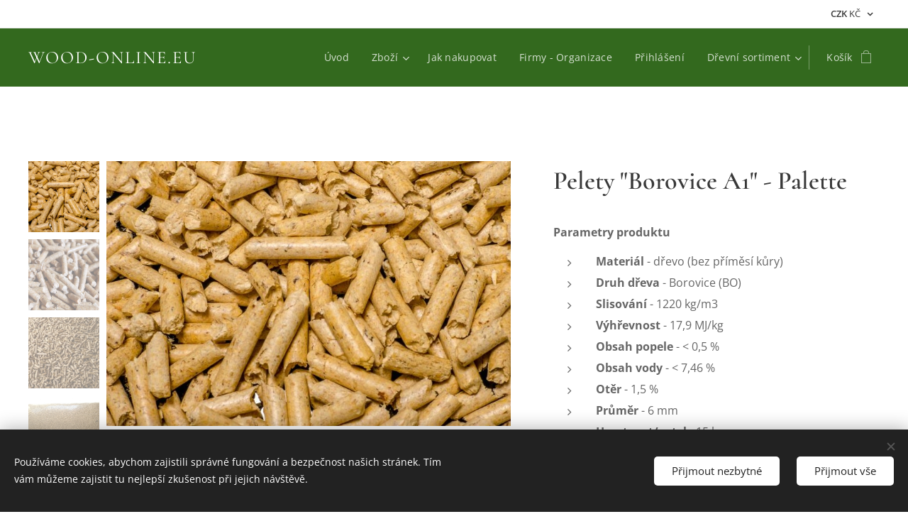

--- FILE ---
content_type: text/html; charset=UTF-8
request_url: https://www.wood-online.eu/p/a1/
body_size: 25647
content:
<!DOCTYPE html>
<html class="no-js" prefix="og: https://ogp.me/ns#" lang="cs">
<head><link rel="preconnect" href="https://duyn491kcolsw.cloudfront.net" crossorigin><link rel="preconnect" href="https://fonts.gstatic.com" crossorigin><meta charset="utf-8"><link rel="shortcut icon" href="https://duyn491kcolsw.cloudfront.net/files/3x/3x0/3x0twe.ico?ph=c8e53b91ee"><link rel="apple-touch-icon" href="https://duyn491kcolsw.cloudfront.net/files/3x/3x0/3x0twe.ico?ph=c8e53b91ee"><link rel="icon" href="https://duyn491kcolsw.cloudfront.net/files/3x/3x0/3x0twe.ico?ph=c8e53b91ee">
    <meta http-equiv="X-UA-Compatible" content="IE=edge">
    <title>1</title>
    <meta name="viewport" content="width=device-width,initial-scale=1">
    <meta name="msapplication-tap-highlight" content="no">
    
    <link href="https://duyn491kcolsw.cloudfront.net/files/0r/0rk/0rklmm.css?ph=c8e53b91ee" media="print" rel="stylesheet">
    <link href="https://duyn491kcolsw.cloudfront.net/files/2e/2e5/2e5qgh.css?ph=c8e53b91ee" media="screen and (min-width:100000em)" rel="stylesheet" data-type="cq" disabled>
    <link rel="stylesheet" href="https://duyn491kcolsw.cloudfront.net/files/45/45b/45boco.css?ph=c8e53b91ee"><link rel="stylesheet" href="https://duyn491kcolsw.cloudfront.net/files/4e/4er/4ersdq.css?ph=c8e53b91ee" media="screen and (min-width:37.5em)"><link rel="stylesheet" href="https://duyn491kcolsw.cloudfront.net/files/2v/2vp/2vpyx8.css?ph=c8e53b91ee" data-wnd_color_scheme_file=""><link rel="stylesheet" href="https://duyn491kcolsw.cloudfront.net/files/34/34q/34qmjb.css?ph=c8e53b91ee" data-wnd_color_scheme_desktop_file="" media="screen and (min-width:37.5em)" disabled=""><link rel="stylesheet" href="https://duyn491kcolsw.cloudfront.net/files/1j/1jo/1jorv9.css?ph=c8e53b91ee" data-wnd_additive_color_file=""><link rel="stylesheet" href="https://duyn491kcolsw.cloudfront.net/files/3y/3yk/3yk5df.css?ph=c8e53b91ee" data-wnd_typography_file=""><link rel="stylesheet" href="https://duyn491kcolsw.cloudfront.net/files/0m/0m6/0m6ohr.css?ph=c8e53b91ee" data-wnd_typography_desktop_file="" media="screen and (min-width:37.5em)" disabled=""><script>(()=>{let e=!1;const t=()=>{if(!e&&window.innerWidth>=600){for(let e=0,t=document.querySelectorAll('head > link[href*="css"][media="screen and (min-width:37.5em)"]');e<t.length;e++)t[e].removeAttribute("disabled");e=!0}};t(),window.addEventListener("resize",t),"container"in document.documentElement.style||fetch(document.querySelector('head > link[data-type="cq"]').getAttribute("href")).then((e=>{e.text().then((e=>{const t=document.createElement("style");document.head.appendChild(t),t.appendChild(document.createTextNode(e)),import("https://duyn491kcolsw.cloudfront.net/client/js.polyfill/container-query-polyfill.modern.js").then((()=>{let e=setInterval((function(){document.body&&(document.body.classList.add("cq-polyfill-loaded"),clearInterval(e))}),100)}))}))}))})()</script>
<link rel="preload stylesheet" href="https://duyn491kcolsw.cloudfront.net/files/2m/2m8/2m8msc.css?ph=c8e53b91ee" as="style"><meta name="description" content=""><meta name="keywords" content=""><meta name="generator" content="Webnode 2"><meta name="apple-mobile-web-app-capable" content="no"><meta name="apple-mobile-web-app-status-bar-style" content="black"><meta name="format-detection" content="telephone=no">

<meta property="og:url" content="https://wood-online.eu/p/a1/"><meta property="og:title" content="1"><meta property="og:type" content="article"><meta property="og:site_name" content="WOOD-ONLINE"><meta property="og:image" content="https://c8e53b91ee.clvaw-cdnwnd.com/7724499f300774d801194d96da84b7c0/200000237-9cd5b9cd5d/700/Peletky%20Borovice%20A1-%201-7.jpg?ph=c8e53b91ee"><meta name="robots" content="index,follow"><link rel="canonical" href="https://www.wood-online.eu/p/a1/"><script>window.checkAndChangeSvgColor=function(c){try{var a=document.getElementById(c);if(a){c=[["border","borderColor"],["outline","outlineColor"],["color","color"]];for(var h,b,d,f=[],e=0,m=c.length;e<m;e++)if(h=window.getComputedStyle(a)[c[e][1]].replace(/\s/g,"").match(/^rgb[a]?\(([0-9]{1,3}),([0-9]{1,3}),([0-9]{1,3})/i)){b="";for(var g=1;3>=g;g++)b+=("0"+parseInt(h[g],10).toString(16)).slice(-2);"0"===b.charAt(0)&&(d=parseInt(b.substr(0,2),16),d=Math.max(16,d),b=d.toString(16)+b.slice(-4));f.push(c[e][0]+"="+b)}if(f.length){var k=a.getAttribute("data-src"),l=k+(0>k.indexOf("?")?"?":"&")+f.join("&");a.src!=l&&(a.src=l,a.outerHTML=a.outerHTML)}}}catch(n){}};</script></head>
<body class="l wt-product ac-n l-default l-d-none b-btn-fr b-btn-s-l b-btn-dn b-btn-bw-1 img-d-r img-t-o img-h-n line-solid b-e-ds lbox-l c-s-n   hb-on  wnd-fe  wnd-multicurrency wnd-eshop"><noscript>
				<iframe
				 src="https://www.googletagmanager.com/ns.html?id=GTM-542MMSL"
				 height="0"
				 width="0"
				 style="display:none;visibility:hidden"
				 >
				 </iframe>
			</noscript>

<div class="wnd-page l-page cs-gray ac-none t-t-fs-s t-t-fw-m t-t-sp-n t-t-d-n t-s-fs-s t-s-fw-m t-s-sp t-s-d-n t-p-fs-s t-p-fw-m t-p-sp-n t-h-fs-s t-h-fw-m t-h-sp-n t-bq-fs-s t-bq-fw-m t-bq-sp-n t-bq-d-l t-btn-fw-l t-nav-fw-l t-pd-fw-s t-nav-tt-n">
    <div class="l-w t cf t-12">
        <div class="l-bg cf">
            <div class="s-bg-l">
                
                
            </div>
        </div>
        <header class="l-h cf">
            <div class="sw cf">
	<div class="sw-c cf"><section class="s s-hb cf sc-w   wnd-w-wider wnd-hbc-on">
	<div class="s-w cf">
		<div class="s-o cf">
			<div class="s-bg cf">
                <div class="s-bg-l">
                    
                    
                </div>
			</div>
			<div class="s-c">
                <div class="s-hb-c cf">
                    <div class="hb-si">
                        
                    </div>
                    <div class="hb-ci">
                        
                    </div>
                    <div class="hb-ccy">
                        <div class="hbc">
    <div class="hbc-c">
        <span class="hbc-a">
            <span class="hbc-a-t">
                <span class="ccy-CZK"><strong>CZK</strong> Kč</span>
            </span>
        </span>
        <div class="hbc-i ccy-items">
            <ul class="hbc-i-l">
                <li selected>
                    <span class="ccy-CZK"><strong>CZK</strong> Kč</span>
                </li><li>
                    <a href="/p/a1/?currency=EUR"><span class="ccy-EUR"><strong>EUR</strong> €</span></a>
                </li><li>
                    <a href="/p/a1/?currency=USD"><span class="ccy-USD"><strong>USD</strong> $</span></a>
                </li>
            </ul>
        </div>
    </div>
</div>
                    </div>
                    <div class="hb-lang">
                        
                    </div>
                </div>
			</div>
		</div>
	</div>
</section><section data-space="true" class="s s-hn s-hn-default wnd-mt-classic wnd-na-c logo-classic sc-m wnd-background-solid  wnd-w-wider wnd-nh-m hm-hidden  wnd-nav-sticky menu-default">
	<div class="s-w">
		<div class="s-o">

			<div class="s-bg">
                <div class="s-bg-l" style="background-color:#33691E">
                    
                    
                </div>
			</div>

			<div class="h-w h-f wnd-fixed">

				<div class="n-l">
					<div class="s-c menu-nav">
						<div class="logo-block">
							<div class="b b-l logo logo-default logo-nb cormorant wnd-logo-with-text logo-25 b-ls-m">
	<div class="b-l-c logo-content">
		<a class="b-l-link logo-link" href="/home/">

			

			

			<div class="b-l-br logo-br"></div>

			<div class="b-l-text logo-text-wrapper">
				<div class="b-l-text-w logo-text">
					<span class="b-l-text-c logo-text-cell">WOOD-ONLINE.EU</span>
				</div>
			</div>

		</a>
	</div>
</div>
						</div>

						<div id="menu-slider">
							<div id="menu-block">
								<nav id="menu"><div class="menu-font menu-wrapper">
	<a href="#" class="menu-close" rel="nofollow" title="Close Menu"></a>
	<ul role="menubar" aria-label="Menu" class="level-1">
		<li role="none" class="wnd-homepage">
			<a class="menu-item" role="menuitem" href="/home/"><span class="menu-item-text">Úvod</span></a>
			
		</li><li role="none" class="wnd-with-submenu">
			<a class="menu-item" role="menuitem" href="/zbozi/"><span class="menu-item-text">Zboží</span></a>
			<ul role="menubar" aria-label="Menu" class="level-2">
		<li role="none" class="wnd-with-submenu">
			<a class="menu-item" role="menuitem" href="/kozena-galanterie/"><span class="menu-item-text">Kožené výrobky</span></a>
			<ul role="menubar" aria-label="Menu" class="level-3">
		<li role="none">
			<a class="menu-item" role="menuitem" href="/aktovky/"><span class="menu-item-text">Aktovky</span></a>
			
		</li><li role="none">
			<a class="menu-item" role="menuitem" href="/panske-penezenky/"><span class="menu-item-text">Pánské peněženky</span></a>
			
		</li><li role="none">
			<a class="menu-item" role="menuitem" href="/damske-kabelky/"><span class="menu-item-text">Dámské kabelky</span></a>
			
		</li><li role="none">
			<a class="menu-item" role="menuitem" href="/damske-batohy/"><span class="menu-item-text">Dámské batohy</span></a>
			
		</li><li role="none">
			<a class="menu-item" role="menuitem" href="/damske-penezenky/"><span class="menu-item-text">Dámské peněženky</span></a>
			
		</li><li role="none">
			<a class="menu-item" role="menuitem" href="/obaly-na-doklady/"><span class="menu-item-text">Obaly na doklady</span></a>
			
		</li><li role="none">
			<a class="menu-item" role="menuitem" href="/dokladove-etue/"><span class="menu-item-text">Panské dokladové etue</span></a>
			
		</li><li role="none">
			<a class="menu-item" role="menuitem" href="/klicenky/"><span class="menu-item-text">Klíčenky</span></a>
			
		</li><li role="none">
			<a class="menu-item" role="menuitem" href="/panske-tasky/"><span class="menu-item-text">Pánské tašky</span></a>
			
		</li><li role="none">
			<a class="menu-item" role="menuitem" href="/cisnicke-penezenky/"><span class="menu-item-text">Číšnické peněženky</span></a>
			
		</li><li role="none">
			<a class="menu-item" role="menuitem" href="/damske-doladove-etue/"><span class="menu-item-text">Dámské doladové etue</span></a>
			
		</li><li role="none">
			<a class="menu-item" role="menuitem" href="/taska-na-notebook/"><span class="menu-item-text">Taška na notebook</span></a>
			
		</li><li role="none">
			<a class="menu-item" role="menuitem" href="/spisove-desky/"><span class="menu-item-text">Spisové desky</span></a>
			
		</li><li role="none">
			<a class="menu-item" role="menuitem" href="/cestovni-tasky/"><span class="menu-item-text">Cestovní tašky</span></a>
			
		</li>
	</ul>
		</li><li role="none" class="wnd-with-submenu">
			<a class="menu-item" role="menuitem" href="/palivo/"><span class="menu-item-text">Palivo</span></a>
			<ul role="menubar" aria-label="Menu" class="level-3">
		<li role="none">
			<a class="menu-item" role="menuitem" href="/drevni-palivo/"><span class="menu-item-text">Dřevní Palivo</span></a>
			
		</li><li role="none" class="wnd-with-submenu">
			<a class="menu-item" role="menuitem" href="/drevene-pelety/"><span class="menu-item-text">Pelety</span></a>
			<ul role="menubar" aria-label="Menu" class="level-3 level-max">
		<li role="none">
			<a class="menu-item" role="menuitem" href="/bag/"><span class="menu-item-text">Bag</span></a>
			
		</li><li role="none">
			<a class="menu-item" role="menuitem" href="/palette/"><span class="menu-item-text">Palette</span></a>
			
		</li><li role="none">
			<a class="menu-item" role="menuitem" href="/big-bag/"><span class="menu-item-text">Big Bag</span></a>
			
		</li>
	</ul>
		</li><li role="none">
			<a class="menu-item" role="menuitem" href="/drevene-brikety/"><span class="menu-item-text">Dřevěné brikety</span></a>
			
		</li><li role="none">
			<a class="menu-item" role="menuitem" href="/agro-palivo/"><span class="menu-item-text">Agro palivo</span></a>
			
		</li>
	</ul>
		</li><li role="none" class="wnd-with-submenu">
			<a class="menu-item" role="menuitem" href="/hracky/"><span class="menu-item-text">Hračky</span></a>
			<ul role="menubar" aria-label="Menu" class="level-3">
		<li role="none">
			<a class="menu-item" role="menuitem" href="/historicke-hracky2/"><span class="menu-item-text">Historické hračky</span></a>
			
		</li><li role="none">
			<a class="menu-item" role="menuitem" href="/drevene-hracky-logicke/"><span class="menu-item-text">Dřevěné hračky - Logické </span></a>
			
		</li><li role="none">
			<a class="menu-item" role="menuitem" href="/hracky-pro-kluky/"><span class="menu-item-text">Hračky - Pro kluky</span></a>
			
		</li><li role="none">
			<a class="menu-item" role="menuitem" href="/hracky-pro-holky/"><span class="menu-item-text">Hračky - Pro holky</span></a>
			
		</li>
	</ul>
		</li><li role="none">
			<a class="menu-item" role="menuitem" href="/bio-produkty/"><span class="menu-item-text">Bio produkty</span></a>
			
		</li><li role="none" class="wnd-with-submenu">
			<a class="menu-item" role="menuitem" href="/rezivo/"><span class="menu-item-text">Řezivo</span></a>
			<ul role="menubar" aria-label="Menu" class="level-3">
		<li role="none">
			<a class="menu-item" role="menuitem" href="/stavebni-profily/"><span class="menu-item-text">Stavební profily</span></a>
			
		</li><li role="none">
			<a class="menu-item" role="menuitem" href="/velkoformatove-desky/"><span class="menu-item-text">Velkoformátové desky</span></a>
			
		</li><li role="none">
			<a class="menu-item" role="menuitem" href="/kuly/"><span class="menu-item-text">Kůly</span></a>
			
		</li><li role="none">
			<a class="menu-item" role="menuitem" href="/palubky-terasy/"><span class="menu-item-text">Palubky-Terasy</span></a>
			
		</li><li role="none">
			<a class="menu-item" role="menuitem" href="/truhlarske-profily/"><span class="menu-item-text">Truhlářské profily</span></a>
			
		</li><li role="none">
			<a class="menu-item" role="menuitem" href="/hoblovane-profily/"><span class="menu-item-text">Hoblované profily</span></a>
			
		</li><li role="none">
			<a class="menu-item" role="menuitem" href="/spojovaci-material/"><span class="menu-item-text">Spojovací materiál</span></a>
			
		</li><li role="none">
			<a class="menu-item" role="menuitem" href="/naterove-hmoty/"><span class="menu-item-text">Nátěrové hmoty</span></a>
			
		</li>
	</ul>
		</li><li role="none" class="wnd-with-submenu">
			<a class="menu-item" role="menuitem" href="/kura/"><span class="menu-item-text">Kůra</span></a>
			<ul role="menubar" aria-label="Menu" class="level-3">
		<li role="none">
			<a class="menu-item" role="menuitem" href="/mulcovaci-kura/"><span class="menu-item-text">Mulčovací kůra</span></a>
			
		</li><li role="none">
			<a class="menu-item" role="menuitem" href="/bio-mulc-kura/"><span class="menu-item-text">Bio mulč kůra</span></a>
			
		</li><li role="none">
			<a class="menu-item" role="menuitem" href="/dekoracni-kura/"><span class="menu-item-text">Dekorační kůra</span></a>
			
		</li><li role="none">
			<a class="menu-item" role="menuitem" href="/bio-dekorace-kura/"><span class="menu-item-text">Bio dekorace kůra</span></a>
			
		</li>
	</ul>
		</li><li role="none" class="wnd-with-submenu">
			<a class="menu-item" role="menuitem" href="/palety/"><span class="menu-item-text">Palety</span></a>
			<ul role="menubar" aria-label="Menu" class="level-3">
		<li role="none">
			<a class="menu-item" role="menuitem" href="/palety-standart/"><span class="menu-item-text">Palety standart</span></a>
			
		</li><li role="none">
			<a class="menu-item" role="menuitem" href="/palety-standart-repas/"><span class="menu-item-text">Palety standart-repas</span></a>
			
		</li><li role="none">
			<a class="menu-item" role="menuitem" href="/euro-palety/"><span class="menu-item-text">Euro palety</span></a>
			
		</li><li role="none">
			<a class="menu-item" role="menuitem" href="/euro-palety-repas/"><span class="menu-item-text">Euro palety-repas</span></a>
			
		</li>
	</ul>
		</li><li role="none" class="wnd-with-submenu">
			<a class="menu-item" role="menuitem" href="/nabytek/"><span class="menu-item-text">Nábytek</span></a>
			<ul role="menubar" aria-label="Menu" class="level-3">
		<li role="none">
			<a class="menu-item" role="menuitem" href="/stoly/"><span class="menu-item-text">Stoly</span></a>
			
		</li><li role="none">
			<a class="menu-item" role="menuitem" href="/lavice/"><span class="menu-item-text">Lavice</span></a>
			
		</li><li role="none">
			<a class="menu-item" role="menuitem" href="/zidle-kresla/"><span class="menu-item-text">Židle-Křesla</span></a>
			
		</li><li role="none">
			<a class="menu-item" role="menuitem" href="/stolovaci-sestavy/"><span class="menu-item-text">Stolovací sestavy</span></a>
			
		</li><li role="none">
			<a class="menu-item" role="menuitem" href="/houpacky/"><span class="menu-item-text">Houpačky</span></a>
			
		</li><li role="none">
			<a class="menu-item" role="menuitem" href="/kvetinace-truhliky/"><span class="menu-item-text">Květináče-Truhlíky</span></a>
			
		</li><li role="none">
			<a class="menu-item" role="menuitem" href="/truhly-bedny/"><span class="menu-item-text">Truhly-Bedny</span></a>
			
		</li><li role="none">
			<a class="menu-item" role="menuitem" href="/dekorace-sochy/"><span class="menu-item-text">Dekorace-Sochy</span></a>
			
		</li>
	</ul>
		</li><li role="none" class="wnd-with-submenu">
			<a class="menu-item" role="menuitem" href="/stavby/"><span class="menu-item-text">Stavby</span></a>
			<ul role="menubar" aria-label="Menu" class="level-3">
		<li role="none">
			<a class="menu-item" role="menuitem" href="/altany/"><span class="menu-item-text">Altány</span></a>
			
		</li><li role="none">
			<a class="menu-item" role="menuitem" href="/pergoly/"><span class="menu-item-text">Pergoly</span></a>
			
		</li><li role="none">
			<a class="menu-item" role="menuitem" href="/drevniky/"><span class="menu-item-text">Dřevníky</span></a>
			
		</li><li role="none">
			<a class="menu-item" role="menuitem" href="/ploty-palisady/"><span class="menu-item-text">Ploty-Palisády</span></a>
			
		</li><li role="none">
			<a class="menu-item" role="menuitem" href="/garazova-stani/"><span class="menu-item-text">Garážová stání</span></a>
			
		</li><li role="none">
			<a class="menu-item" role="menuitem" href="/detska-hriste/"><span class="menu-item-text">Dětská hřiště</span></a>
			
		</li><li role="none">
			<a class="menu-item" role="menuitem" href="/garaze/"><span class="menu-item-text">Garáže</span></a>
			
		</li><li role="none">
			<a class="menu-item" role="menuitem" href="/zahradni-domky/"><span class="menu-item-text">Zahradní domky</span></a>
			
		</li>
	</ul>
		</li><li role="none" class="wnd-with-submenu">
			<a class="menu-item" role="menuitem" href="/naradi/"><span class="menu-item-text">Nářadí</span></a>
			<ul role="menubar" aria-label="Menu" class="level-3">
		<li role="none">
			<a class="menu-item" role="menuitem" href="/naradi-nastroje/"><span class="menu-item-text">Nářadí-Nástroje</span></a>
			
		</li><li role="none">
			<a class="menu-item" role="menuitem" href="/vrtacky-brusky/"><span class="menu-item-text">Vrtačky-Brusky</span></a>
			
		</li><li role="none">
			<a class="menu-item" role="menuitem" href="/soustruhy-frezy/"><span class="menu-item-text">Soustruhy-Frézy</span></a>
			
		</li><li role="none">
			<a class="menu-item" role="menuitem" href="/pracovni-stoly-ponk/"><span class="menu-item-text">Pracovní stoly-Ponk</span></a>
			
		</li>
	</ul>
		</li><li role="none" class="wnd-with-submenu">
			<a class="menu-item" role="menuitem" href="/krby-kamna-kotle/"><span class="menu-item-text">Krby - Kamna - Kotle</span></a>
			<ul role="menubar" aria-label="Menu" class="level-3">
		<li role="none">
			<a class="menu-item" role="menuitem" href="/krby/"><span class="menu-item-text">Krby</span></a>
			
		</li><li role="none">
			<a class="menu-item" role="menuitem" href="/kamna/"><span class="menu-item-text">Kamna</span></a>
			
		</li><li role="none">
			<a class="menu-item" role="menuitem" href="/kotle/"><span class="menu-item-text">Kotle</span></a>
			
		</li><li role="none">
			<a class="menu-item" role="menuitem" href="/krbove-naradi/"><span class="menu-item-text">Krbové nářadí</span></a>
			
		</li>
	</ul>
		</li><li role="none" class="wnd-with-submenu">
			<a class="menu-item" role="menuitem" href="/kuchyne/"><span class="menu-item-text">Kuchyně</span></a>
			<ul role="menubar" aria-label="Menu" class="level-3">
		<li role="none">
			<a class="menu-item" role="menuitem" href="/klasicke/"><span class="menu-item-text">Klasické</span></a>
			
		</li><li role="none">
			<a class="menu-item" role="menuitem" href="/masiv/"><span class="menu-item-text">Masiv</span></a>
			
		</li><li role="none">
			<a class="menu-item" role="menuitem" href="/stylove/"><span class="menu-item-text">Stylové</span></a>
			
		</li><li role="none">
			<a class="menu-item" role="menuitem" href="/moderni/"><span class="menu-item-text">Moderní</span></a>
			
		</li>
	</ul>
		</li><li role="none" class="wnd-with-submenu">
			<a class="menu-item" role="menuitem" href="/sauny/"><span class="menu-item-text">Sauny</span></a>
			<ul role="menubar" aria-label="Menu" class="level-3">
		<li role="none">
			<a class="menu-item" role="menuitem" href="/suche-sauny/"><span class="menu-item-text">Suché Sauny</span></a>
			
		</li><li role="none">
			<a class="menu-item" role="menuitem" href="/infrasauny/"><span class="menu-item-text">Infrasauny</span></a>
			
		</li><li role="none">
			<a class="menu-item" role="menuitem" href="/finske-sauny/"><span class="menu-item-text">Finské Sauny</span></a>
			
		</li><li role="none">
			<a class="menu-item" role="menuitem" href="/saunove-doplnky/"><span class="menu-item-text">Saunové doplňky</span></a>
			
		</li>
	</ul>
		</li><li role="none" class="wnd-with-submenu">
			<a class="menu-item" role="menuitem" href="/pily/"><span class="menu-item-text">Pily</span></a>
			<ul role="menubar" aria-label="Menu" class="level-3">
		<li role="none">
			<a class="menu-item" role="menuitem" href="/pily2/"><span class="menu-item-text">Pily</span></a>
			
		</li><li role="none">
			<a class="menu-item" role="menuitem" href="/sekery/"><span class="menu-item-text">Sekery</span></a>
			
		</li><li role="none">
			<a class="menu-item" role="menuitem" href="/stipaci-stroje/"><span class="menu-item-text">Štípací stroje</span></a>
			
		</li><li role="none">
			<a class="menu-item" role="menuitem" href="/doplnky/"><span class="menu-item-text">Doplňky-</span></a>
			
		</li>
	</ul>
		</li><li role="none" class="wnd-with-submenu">
			<a class="menu-item" role="menuitem" href="/kmeny/"><span class="menu-item-text">Kmeny</span></a>
			<ul role="menubar" aria-label="Menu" class="level-3">
		<li role="none" class="wnd-with-submenu">
			<a class="menu-item" role="menuitem" href="/kulatina/"><span class="menu-item-text">Kulatina</span></a>
			<ul role="menubar" aria-label="Menu" class="level-3 level-max">
		<li role="none">
			<a class="menu-item" role="menuitem" href="/kulatina-na-sklade/"><span class="menu-item-text">Kulatina na skladě</span></a>
			
		</li><li role="none">
			<a class="menu-item" role="menuitem" href="/kulatina-na-odvoznim-miste/"><span class="menu-item-text">Kulatina na odvozním místě</span></a>
			
		</li><li role="none">
			<a class="menu-item" role="menuitem" href="/kulatina-na-stojato/"><span class="menu-item-text">Kulatina na stojato</span></a>
			
		</li><li role="none">
			<a class="menu-item" role="menuitem" href="/kulatina-na-pozemku/"><span class="menu-item-text">Kulatina na pozemku</span></a>
			
		</li>
	</ul>
		</li><li role="none" class="wnd-with-submenu">
			<a class="menu-item" role="menuitem" href="/vyberove/"><span class="menu-item-text">Výběrové</span></a>
			<ul role="menubar" aria-label="Menu" class="level-3 level-max">
		<li role="none">
			<a class="menu-item" role="menuitem" href="/vyberova-kulatina/"><span class="menu-item-text">Výběrová kulatina</span></a>
			
		</li><li role="none">
			<a class="menu-item" role="menuitem" href="/vyberova-exkluzivni/"><span class="menu-item-text">Výběrová exkluzivní</span></a>
			
		</li><li role="none">
			<a class="menu-item" role="menuitem" href="/vyberova-na-stojato/"><span class="menu-item-text">Výběrová na stojato</span></a>
			
		</li><li role="none">
			<a class="menu-item" role="menuitem" href="/vyberova-na-pozemku/"><span class="menu-item-text">Výběrová na pozemku</span></a>
			
		</li>
	</ul>
		</li><li role="none" class="wnd-with-submenu">
			<a class="menu-item" role="menuitem" href="/vlaknina/"><span class="menu-item-text">Vláknina</span></a>
			<ul role="menubar" aria-label="Menu" class="level-3 level-max">
		<li role="none">
			<a class="menu-item" role="menuitem" href="/vlaknina-na-sklade/"><span class="menu-item-text">Vláknina na skladě</span></a>
			
		</li><li role="none">
			<a class="menu-item" role="menuitem" href="/vlaknina-na-odvoznim-miste/"><span class="menu-item-text">Vláknina na odvozním místě</span></a>
			
		</li><li role="none">
			<a class="menu-item" role="menuitem" href="/vlaknina-na-stojato/"><span class="menu-item-text">Vláknina na stojato</span></a>
			
		</li><li role="none">
			<a class="menu-item" role="menuitem" href="/vlaknina-na-pozemku/"><span class="menu-item-text">Vláknina na pozemku</span></a>
			
		</li>
	</ul>
		</li><li role="none">
			<a class="menu-item" role="menuitem" href="/odkory/"><span class="menu-item-text">Odkory</span></a>
			
		</li>
	</ul>
		</li><li role="none" class="wnd-with-submenu">
			<a class="menu-item" role="menuitem" href="/bazar/"><span class="menu-item-text">Bazar</span></a>
			<ul role="menubar" aria-label="Menu" class="level-3">
		<li role="none">
			<a class="menu-item" role="menuitem" href="/bazar-nabytek/"><span class="menu-item-text">Bazar Stoly</span></a>
			
		</li><li role="none">
			<a class="menu-item" role="menuitem" href="/bazar-skrine/"><span class="menu-item-text">Bazar Skříně</span></a>
			
		</li><li role="none">
			<a class="menu-item" role="menuitem" href="/bazar-ostatni/"><span class="menu-item-text">Bazar Ostatní</span></a>
			
		</li><li role="none">
			<a class="menu-item" role="menuitem" href="/bazar-elektro/"><span class="menu-item-text">Bazar Elektro</span></a>
			
		</li>
	</ul>
		</li>
	</ul>
		</li><li role="none">
			<a class="menu-item" role="menuitem" href="/jak-nakupovat/"><span class="menu-item-text">Jak nakupovat</span></a>
			
		</li><li role="none">
			<a class="menu-item" role="menuitem" href="/firmy-organizace/"><span class="menu-item-text">Firmy - Organizace</span></a>
			
		</li><li role="none">
			<a class="menu-item" role="menuitem" href="/user-login/"><span class="menu-item-text">Přihlášení</span></a>
			
		</li><li role="none" class="wnd-with-submenu">
			<a class="menu-item" role="menuitem" href="/drevni-sortiment/"><span class="menu-item-text">Dřevní sortiment</span></a>
			<ul role="menubar" aria-label="Menu" class="level-2">
		<li role="none">
			<a class="menu-item" role="menuitem" href="/drevni-sortiment2/"><span class="menu-item-text">Jehličnatý sortiment</span></a>
			
		</li><li role="none">
			<a class="menu-item" role="menuitem" href="/listnaty-sortiment/"><span class="menu-item-text">Listnatý sortiment</span></a>
			
		</li>
	</ul>
		</li>
	</ul>
	<span class="more-text">Více</span>
</div></nav>
							</div>
						</div>

						<div class="cart-and-mobile">
							
							<div class="cart cf">
	<div class="cart-content">
		<a href="/cart/">
			<div class="cart-content-link">
				<div class="cart-text"><span>Košík</span></div>
				<div class="cart-piece-count" data-count="0" data-wnd_cart_part="count">0</div>
				<div class="cart-piece-text" data-wnd_cart_part="text"></div>
				<div class="cart-price" data-wnd_cart_part="price">0,00 Kč</div>
			</div>
		</a>
	</div>
</div>

							<div id="menu-mobile">
								<a href="#" id="menu-submit"><span></span>Menu</a>
							</div>
						</div>

					</div>
				</div>

			</div>

		</div>
	</div>
</section></div>
</div>
        </header>
        <main class="l-m cf">
            <div class="sw cf">
	<div class="sw-c cf"><section class="s s-hm s-hm-hidden wnd-h-hidden cf sc-w   hn-default"></section><section data-space="true" class="s s-ed cf sc-w   wnd-w-wider wnd-s-higher wnd-h-auto">
	<div class="s-w cf">
		<div class="s-o s-fs cf">
			<div class="s-bg cf">
                <div class="s-bg-l">
                    
                    
                </div>
			</div>
			<div class="s-c s-fs cf">
				<div class="b-e b-e-d b b-s cf wnd-out-of-stock" data-wnd_product_item="200000636" data-wnd_product_data="{&quot;id&quot;:200000636,&quot;name&quot;:&quot;Pelety \&quot;Borovice A1\&quot; - Palette&quot;,&quot;image&quot;:[&quot;https:\/\/c8e53b91ee.clvaw-cdnwnd.com\/7724499f300774d801194d96da84b7c0\/200000237-9cd5b9cd5d\/450\/Peletky%20Borovice%20A1-%201-7.jpg?ph=c8e53b91ee&quot;,&quot;https:\/\/c8e53b91ee.clvaw-cdnwnd.com\/7724499f300774d801194d96da84b7c0\/200000237-9cd5b9cd5d\/Peletky%20Borovice%20A1-%201-7.jpg?ph=c8e53b91ee&quot;],&quot;detail_url&quot;:&quot;\/p\/a1\/&quot;,&quot;category&quot;:&quot;Palette\/Palivo&quot;,&quot;list_position&quot;:0,&quot;price&quot;:10000,&quot;comparative_price&quot;:0,&quot;out_of_stock&quot;:true,&quot;availability&quot;:&quot;DO_NOT_SHOW&quot;,&quot;variants&quot;:[],&quot;variants_active&quot;:false}" data-wnd-price-info-template="&lt;span class=&quot;prd-price-info&quot;&gt;&lt;span class=&quot;prd-price-info-c&quot;&gt;{value}&lt;/span&gt;&lt;/span&gt;">
    <form class="cf" action="" method="post" data-wnd_sys_form="add-to-cart">

        <div class="b-e-d-head b-e-d-right">
            <h1 class="b-e-d-title cf"><span class="prd-title">
	<span class="prd-title-c">Pelety &quot;Borovice A1&quot; - Palette</span>
</span></h1>
        </div>

        <div class="b-e-d-ribbons cf">
            <span class="prd-label prd-out-of-stock">
	<span class="prd-label-c prd-out-of-stock-c">Vyprodáno</span>
</span>
            <span class="prd-label">
	<span class="prd-label-c"></span>
</span>
        </div>

        <div class="b-e-d-gal b-e-d-left">
            <div class="prd-gal cf" id="wnd_ProductGalleryBlock_126258" data-slideshow="true">
	<div class="prd-gal-c cf">
		<ul class="prd-gal-list cf">
			<li class="prd-gal-photo wnd-orientation-landscape">
				<a class="prd-gal-link litebox" data-litebox-group="gallery" data-litebox-text="" href="https://c8e53b91ee.clvaw-cdnwnd.com/7724499f300774d801194d96da84b7c0/200000237-9cd5b9cd5d/Peletky%20Borovice%20A1-%201-7.jpg?ph=c8e53b91ee" width="786" height="514">
					<div class="prd-gal-img cf">
						<div class="prd-gal-img-pos">
                            <picture><source type="image/jpeg" srcset="https://c8e53b91ee.clvaw-cdnwnd.com/7724499f300774d801194d96da84b7c0/200000237-9cd5b9cd5d/450/Peletky%20Borovice%20A1-%201-7.jpg?ph=c8e53b91ee 450w, https://c8e53b91ee.clvaw-cdnwnd.com/7724499f300774d801194d96da84b7c0/200000237-9cd5b9cd5d/700/Peletky%20Borovice%20A1-%201-7.jpg?ph=c8e53b91ee 700w, https://c8e53b91ee.clvaw-cdnwnd.com/7724499f300774d801194d96da84b7c0/200000237-9cd5b9cd5d/Peletky%20Borovice%20A1-%201-7.jpg?ph=c8e53b91ee 786w" sizes="(min-width: 768px) 60vw, 100vw" ><img src="https://c8e53b91ee.clvaw-cdnwnd.com/7724499f300774d801194d96da84b7c0/200000237-9cd5b9cd5d/Peletky%20Borovice%20A1-%201-7.jpg?ph=c8e53b91ee" alt="" width="786" height="514" loading="lazy" ></picture>
						</div>
					</div>
					<div class="prd-gal-title cf"><span></span></div>
				</a>
			</li><li class="prd-gal-photo wnd-orientation-landscape">
				<a class="prd-gal-link litebox" data-litebox-group="gallery" data-litebox-text="" href="https://c8e53b91ee.clvaw-cdnwnd.com/7724499f300774d801194d96da84b7c0/200000238-9aa679aa6a/Peletky%20Borovice%20A1-%202-4.jpg?ph=c8e53b91ee" width="940" height="683">
					<div class="prd-gal-img cf">
						<div class="prd-gal-img-pos">
                            <picture><source type="image/jpeg" srcset="https://c8e53b91ee.clvaw-cdnwnd.com/7724499f300774d801194d96da84b7c0/200000238-9aa679aa6a/450/Peletky%20Borovice%20A1-%202-4.jpg?ph=c8e53b91ee 450w, https://c8e53b91ee.clvaw-cdnwnd.com/7724499f300774d801194d96da84b7c0/200000238-9aa679aa6a/700/Peletky%20Borovice%20A1-%202-4.jpg?ph=c8e53b91ee 700w, https://c8e53b91ee.clvaw-cdnwnd.com/7724499f300774d801194d96da84b7c0/200000238-9aa679aa6a/Peletky%20Borovice%20A1-%202-4.jpg?ph=c8e53b91ee 940w" sizes="(min-width: 768px) 60vw, 100vw" ><img src="https://c8e53b91ee.clvaw-cdnwnd.com/7724499f300774d801194d96da84b7c0/200000238-9aa679aa6a/Peletky%20Borovice%20A1-%202-4.jpg?ph=c8e53b91ee" alt="" width="940" height="683" loading="lazy" ></picture>
						</div>
					</div>
					<div class="prd-gal-title cf"><span></span></div>
				</a>
			</li><li class="prd-gal-photo wnd-orientation-portrait">
				<a class="prd-gal-link litebox" data-litebox-group="gallery" data-litebox-text="" href="https://c8e53b91ee.clvaw-cdnwnd.com/7724499f300774d801194d96da84b7c0/200000239-f4016f4018/Peletky%20Borovice%20A1-%203-3.jpg?ph=c8e53b91ee" width="339" height="361">
					<div class="prd-gal-img cf">
						<div class="prd-gal-img-pos">
                            <picture><source type="image/jpeg" srcset="https://c8e53b91ee.clvaw-cdnwnd.com/7724499f300774d801194d96da84b7c0/200000239-f4016f4018/450/Peletky%20Borovice%20A1-%203-3.jpg?ph=c8e53b91ee 339w, https://c8e53b91ee.clvaw-cdnwnd.com/7724499f300774d801194d96da84b7c0/200000239-f4016f4018/700/Peletky%20Borovice%20A1-%203-3.jpg?ph=c8e53b91ee 339w, https://c8e53b91ee.clvaw-cdnwnd.com/7724499f300774d801194d96da84b7c0/200000239-f4016f4018/Peletky%20Borovice%20A1-%203-3.jpg?ph=c8e53b91ee 339w" sizes="(min-width: 768px) 60vw, 100vw" ><img src="https://c8e53b91ee.clvaw-cdnwnd.com/7724499f300774d801194d96da84b7c0/200000239-f4016f4018/Peletky%20Borovice%20A1-%203-3.jpg?ph=c8e53b91ee" alt="" width="339" height="361" loading="lazy" ></picture>
						</div>
					</div>
					<div class="prd-gal-title cf"><span></span></div>
				</a>
			</li><li class="prd-gal-photo wnd-orientation-landscape">
				<a class="prd-gal-link litebox" data-litebox-group="gallery" data-litebox-text="" href="https://c8e53b91ee.clvaw-cdnwnd.com/7724499f300774d801194d96da84b7c0/200000241-2986c2986e/Pelety%20Pytel%20vzor%201.jpg?ph=c8e53b91ee" width="776" height="569">
					<div class="prd-gal-img cf">
						<div class="prd-gal-img-pos">
                            <picture><source type="image/jpeg" srcset="https://c8e53b91ee.clvaw-cdnwnd.com/7724499f300774d801194d96da84b7c0/200000241-2986c2986e/450/Pelety%20Pytel%20vzor%201.jpg?ph=c8e53b91ee 450w, https://c8e53b91ee.clvaw-cdnwnd.com/7724499f300774d801194d96da84b7c0/200000241-2986c2986e/700/Pelety%20Pytel%20vzor%201.jpg?ph=c8e53b91ee 700w, https://c8e53b91ee.clvaw-cdnwnd.com/7724499f300774d801194d96da84b7c0/200000241-2986c2986e/Pelety%20Pytel%20vzor%201.jpg?ph=c8e53b91ee 776w" sizes="(min-width: 768px) 60vw, 100vw" ><img src="https://c8e53b91ee.clvaw-cdnwnd.com/7724499f300774d801194d96da84b7c0/200000241-2986c2986e/Pelety%20Pytel%20vzor%201.jpg?ph=c8e53b91ee" alt="" width="776" height="569" loading="lazy" ></picture>
						</div>
					</div>
					<div class="prd-gal-title cf"><span></span></div>
				</a>
			</li><li class="prd-gal-photo wnd-orientation-landscape">
				<a class="prd-gal-link litebox" data-litebox-group="gallery" data-litebox-text="" href="https://c8e53b91ee.clvaw-cdnwnd.com/7724499f300774d801194d96da84b7c0/200000240-dbed0dbed2/Pelety%20Paleta%20vzor%201.jpg?ph=c8e53b91ee" width="664" height="555">
					<div class="prd-gal-img cf">
						<div class="prd-gal-img-pos">
                            <picture><source type="image/jpeg" srcset="https://c8e53b91ee.clvaw-cdnwnd.com/7724499f300774d801194d96da84b7c0/200000240-dbed0dbed2/450/Pelety%20Paleta%20vzor%201.jpg?ph=c8e53b91ee 450w, https://c8e53b91ee.clvaw-cdnwnd.com/7724499f300774d801194d96da84b7c0/200000240-dbed0dbed2/700/Pelety%20Paleta%20vzor%201.jpg?ph=c8e53b91ee 664w, https://c8e53b91ee.clvaw-cdnwnd.com/7724499f300774d801194d96da84b7c0/200000240-dbed0dbed2/Pelety%20Paleta%20vzor%201.jpg?ph=c8e53b91ee 664w" sizes="(min-width: 768px) 60vw, 100vw" ><img src="https://c8e53b91ee.clvaw-cdnwnd.com/7724499f300774d801194d96da84b7c0/200000240-dbed0dbed2/Pelety%20Paleta%20vzor%201.jpg?ph=c8e53b91ee" alt="" width="664" height="555" loading="lazy" ></picture>
						</div>
					</div>
					<div class="prd-gal-title cf"><span></span></div>
				</a>
			</li>
		</ul>
	</div>

	<div class="prd-gal-nav dots cf">
		<div class="prd-gal-nav-arrow-prev prd-gal-nav-arrow">
			<div class="prd-gal-nav-arrow-submit"></div>
		</div>

		<div class="prd-gal-nav-c dots-content cf"></div>

		<div class="prd-gal-nav-arrow-next prd-gal-nav-arrow">
			<div class="prd-gal-nav-arrow-submit"></div>
		</div>
	</div>

	
</div>
        </div>

        <div class="b-e-d-c b-e-d-right">
            <div class="b-text text prd-text">
	<div class="prd-text-c"><p><strong><strong>Parametry produktu</strong></strong></p><ul><li><strong>Materiál </strong>- dřevo (bez příměsí kůry)<br></li><li><strong>Druh dřeva </strong>- Borovice (BO)</li><li><strong>Slisování </strong>- 1220 kg/m3</li><li><strong>Výhřevnost</strong> - 17,9 MJ/kg</li><li><strong>Obsah popele</strong> - &lt; 0,5 %</li><li>            <strong>Obsah vody</strong>            - &lt; 7,46 %</li><li>            <strong>Otěr</strong>            - 1,5 %</li><li><strong>Průměr</strong>               - 6 mm</li><li>                                    <strong>Hmotnost/pytel </strong>- 15                                kg</li><li><strong>Hmotnost/paleta</strong> - 1050 kg <br></li><li>            <strong>Sypná hmotnost</strong> -            650 kg/m³</li><li><strong>Počet ks na paletě</strong> - 70 pytlů</li><li><strong>Kvalita (Třída)</strong>                       -A1<br></li><li><strong>Povrchová úprava</strong> - žádná (přírodní stav)</li><li><strong>Země původu/baleno</strong> - ČR (Evropa)</li></ul><strong>Doplňkové parametry</strong><br><ul><li><strong>Min. objednávka</strong> -                                                                    10                                kspalet<br></li><li><strong>Doprava</strong>              - dle platného ceníku</li><li><strong>Osobní odběr</strong> - sklad BP Koryčany<br></li><li><strong>Stav</strong> - dodáno na sklad dle objednávky<br></li><li><strong>Upozornění k ceně</strong> - cena je za 1 paletu</li></ul></div>
</div>
            
            <div class="b-e-d-price cf">
                <span class="prd-price">
	<span class="prd-price-pref-text wnd-product-prefix-text"></span><span class="prd-price-pref"></span><span class="prd-price-c wnd-product-price">10&nbsp;000,00</span><span class="prd-price-suf">&nbsp;Kč</span><span class="prd-price-suf-text wnd-product-suffix-text"></span>
</span>
                <span class="prd-price prd-price-com wnd-product-comparative-price-area wnd-empty" style="display:none">
	<span class="prd-price-pref"></span><span class="prd-price-c wnd-product-comparative-price-content">0,00</span><span class="prd-price-suf">&nbsp;Kč</span>
</span>
            </div>
            <div class="b-e-d-price b-e-d-price-info" data-wnd-identifier="wnd-price-info-container">
                
                
                
                
                
            </div>
            <div class="b-e-d-stock b-e-d-stock-info" data-wnd-identifier="wnd-stock-info-container">
                <span class="prd-stock-info" data-wnd-identifier="wnd-stock-info">
    <span class="wt-bold"></span>
</span>
            </div>

            <div class="b-e-d-submit cf">
                <div class="prd-crt b-btn b-btn-3 b-btn-atc b-btn-i-left b-btn-i-atc wnd-fixed cf">
                    <button class="b-btn-l b-btn-fixed" type="submit" name="send" value="wnd_ProductDetailFormBlock_34777" disabled data-wnd_add_to_cart_button>
                        <span class="b-btn-t">Do košíku</span>
                        <span class="b-btn-a-l">
							<span class="loader"></span>
						</span>
                        <span class="b-btn-a-a">
							<span class="checked"></span>
							Přidáno do košíku
						</span>
                        <span class="b-btn-ofs">Vyprodáno</span>
                    </button>
                </div>
            </div>
        </div>

        <input type="hidden" name="id" value="200000636">

    </form>
</div>
				<div class="ez cf wnd-no-cols">
	<div class="ez-c"></div>
</div>
			</div>
		</div>
	</div>
</section></div>
</div>
        </main>
        <footer class="l-f cf">
            <div class="sw cf">
	<div class="sw-c cf"><section data-wn-border-element="s-f-border" class="s s-f s-f-edit sc-m wnd-background-solid  wnd-w-wider wnd-s-high wnd-h-auto">
	<div class="s-w">
		<div class="s-o">
			<div class="s-bg">
                <div class="s-bg-l" style="background-color:#1B5E20">
                    
                    
                </div>
			</div>
			<div class="s-f-ez">
				<div class="s-c s-f-border">
					<div>
						<div class="ez cf">
	<div class="ez-c"><div class="cw cf">
	<div class="cw-c cf"><div class="c cf" style="width:14.286%;">
	<div class="c-c cf"><div class="b-img b-img-link b b-s cf wnd-orientation-landscape wnd-type-image img-s-n" style="margin-left:0;margin-right:0;" id="wnd_ImageBlock_27545">
    <a class="b-img-a" title="" href="/platba/">
        <div class="b-img-w">
            <div class="b-img-c" style="padding-bottom:32.5%;text-align:center;">
                <picture><source type="image/webp" srcset="https://c8e53b91ee.clvaw-cdnwnd.com/7724499f300774d801194d96da84b7c0/200001480-a7b89a7b8b/450/logo%20visa%20master-1.webp?ph=c8e53b91ee 450w, https://c8e53b91ee.clvaw-cdnwnd.com/7724499f300774d801194d96da84b7c0/200001480-a7b89a7b8b/700/logo%20visa%20master-1.webp?ph=c8e53b91ee 700w, https://c8e53b91ee.clvaw-cdnwnd.com/7724499f300774d801194d96da84b7c0/200001480-a7b89a7b8b/logo%20visa%20master-1.webp?ph=c8e53b91ee 800w" sizes="(min-width: 600px) calc(100vw * 0.75), 100vw" ><img id="wnd_ImageBlock_27545_img" src="https://c8e53b91ee.clvaw-cdnwnd.com/7724499f300774d801194d96da84b7c0/200000681-ecadbecadd/logo%20visa%20master-1.jpg?ph=c8e53b91ee" alt="" width="800" height="260" loading="lazy" style="top:0%;left:0%;width:100%;height:100%;position:absolute;" ></picture>
				</div>
            
	    </div>
    </a>
</div></div>
</div><div class="c cf" style="width:14.286%;">
	<div class="c-c cf"><div class="b-img b-img-link b b-s cf wnd-orientation-landscape wnd-type-image img-s-n" style="margin-left:0;margin-right:0;" id="wnd_ImageBlock_47940">
    <a class="b-img-a" title="" href="/platba/">
        <div class="b-img-w">
            <div class="b-img-c" style="padding-bottom:32.5%;text-align:center;">
                <picture><source type="image/webp" srcset="https://c8e53b91ee.clvaw-cdnwnd.com/7724499f300774d801194d96da84b7c0/200001486-7f8117f813/450/logo%20bankovn%C3%AD%20p%C5%99evod.webp?ph=c8e53b91ee 450w, https://c8e53b91ee.clvaw-cdnwnd.com/7724499f300774d801194d96da84b7c0/200001486-7f8117f813/700/logo%20bankovn%C3%AD%20p%C5%99evod.webp?ph=c8e53b91ee 700w, https://c8e53b91ee.clvaw-cdnwnd.com/7724499f300774d801194d96da84b7c0/200001486-7f8117f813/logo%20bankovn%C3%AD%20p%C5%99evod.webp?ph=c8e53b91ee 800w" sizes="(min-width: 600px) calc(100vw * 0.75), 100vw" ><img id="wnd_ImageBlock_47940_img" src="https://c8e53b91ee.clvaw-cdnwnd.com/7724499f300774d801194d96da84b7c0/200000686-9710e97111/logo%20bankovn%C3%AD%20p%C5%99evod.jpg?ph=c8e53b91ee" alt="" width="800" height="260" loading="lazy" style="top:0%;left:0%;width:100%;height:100%;position:absolute;" ></picture>
				</div>
            
	    </div>
    </a>
</div></div>
</div><div class="c cf" style="width:14.286%;">
	<div class="c-c cf"><div class="b-img b-img-link b b-s cf wnd-orientation-landscape wnd-type-image img-s-n" style="margin-left:0;margin-right:0;" id="wnd_ImageBlock_568">
    <a class="b-img-a" title="" href="/ceska-posta-doprava/">
        <div class="b-img-w">
            <div class="b-img-c" style="padding-bottom:32.5%;text-align:center;">
                <picture><source type="image/webp" srcset="https://c8e53b91ee.clvaw-cdnwnd.com/7724499f300774d801194d96da84b7c0/200001481-6ea996ea9a/450/logo%20po%C5%A1ta10.webp?ph=c8e53b91ee 450w, https://c8e53b91ee.clvaw-cdnwnd.com/7724499f300774d801194d96da84b7c0/200001481-6ea996ea9a/700/logo%20po%C5%A1ta10.webp?ph=c8e53b91ee 700w, https://c8e53b91ee.clvaw-cdnwnd.com/7724499f300774d801194d96da84b7c0/200001481-6ea996ea9a/logo%20po%C5%A1ta10.webp?ph=c8e53b91ee 800w" sizes="(min-width: 600px) calc(100vw * 0.75), 100vw" ><img id="wnd_ImageBlock_568_img" src="https://c8e53b91ee.clvaw-cdnwnd.com/7724499f300774d801194d96da84b7c0/200000679-a0de2a0de5/logo%20po%C5%A1ta10.jpg?ph=c8e53b91ee" alt="" width="800" height="260" loading="lazy" style="top:0%;left:0%;width:100%;height:100%;position:absolute;" ></picture>
				</div>
            
	    </div>
    </a>
</div></div>
</div><div class="c cf" style="width:14.286%;">
	<div class="c-c cf"><div class="b-img b-img-link b b-s cf wnd-orientation-landscape wnd-type-image img-s-n" style="margin-left:0;margin-right:0;" id="wnd_ImageBlock_18256">
    <a class="b-img-a" title="" href="/dpd-doprava/">
        <div class="b-img-w">
            <div class="b-img-c" style="padding-bottom:32.5%;text-align:center;">
                <picture><source type="image/webp" srcset="https://c8e53b91ee.clvaw-cdnwnd.com/7724499f300774d801194d96da84b7c0/200001485-da2b6da2b8/450/logo%20DPD%203.webp?ph=c8e53b91ee 450w, https://c8e53b91ee.clvaw-cdnwnd.com/7724499f300774d801194d96da84b7c0/200001485-da2b6da2b8/700/logo%20DPD%203.webp?ph=c8e53b91ee 700w, https://c8e53b91ee.clvaw-cdnwnd.com/7724499f300774d801194d96da84b7c0/200001485-da2b6da2b8/logo%20DPD%203.webp?ph=c8e53b91ee 800w" sizes="(min-width: 600px) calc(100vw * 0.75), 100vw" ><img id="wnd_ImageBlock_18256_img" src="https://c8e53b91ee.clvaw-cdnwnd.com/7724499f300774d801194d96da84b7c0/200000684-3fdb93fdbc/logo%20DPD%203.jpg?ph=c8e53b91ee" alt="" width="800" height="260" loading="lazy" style="top:0%;left:0%;width:100%;height:100%;position:absolute;" ></picture>
				</div>
            
	    </div>
    </a>
</div><div class="b-img b-img-link b b-s cf wnd-orientation-landscape wnd-type-image img-s-n" style="margin-left:0;margin-right:0;" id="wnd_ImageBlock_44785">
    <a class="b-img-a" title="" href="https://wexopay.com/cs/ref/N01QvC" target="_blank">
        <div class="b-img-w">
            <div class="b-img-c" style="padding-bottom:69.71%;text-align:center;">
                <picture><source type="image/webp" srcset="https://c8e53b91ee.clvaw-cdnwnd.com/7724499f300774d801194d96da84b7c0/200006740-79b0c79b0e/450/Logo%20WEXO%20list%20web-final4.webp?ph=c8e53b91ee 450w, https://c8e53b91ee.clvaw-cdnwnd.com/7724499f300774d801194d96da84b7c0/200006740-79b0c79b0e/700/Logo%20WEXO%20list%20web-final4.webp?ph=c8e53b91ee 700w, https://c8e53b91ee.clvaw-cdnwnd.com/7724499f300774d801194d96da84b7c0/200006740-79b0c79b0e/Logo%20WEXO%20list%20web-final4.webp?ph=c8e53b91ee 842w" sizes="(min-width: 600px) calc(100vw * 0.75), 100vw" ><img id="wnd_ImageBlock_44785_img" src="https://c8e53b91ee.clvaw-cdnwnd.com/7724499f300774d801194d96da84b7c0/200006739-0641406416/Logo%20WEXO%20list%20web-final4.png?ph=c8e53b91ee" alt="" width="842" height="587" loading="lazy" style="top:0%;left:0%;width:100%;height:100%;position:absolute;" ></picture>
				</div>
            
	    </div>
    </a>
</div></div>
</div><div class="c cf" style="width:14.286%;">
	<div class="c-c cf"><div class="b-img b-img-link b b-s cf wnd-orientation-landscape wnd-type-image img-s-n" style="margin-left:0;margin-right:0;" id="wnd_ImageBlock_31966">
    <a class="b-img-a" title="" href="/ppl-doprava/">
        <div class="b-img-w">
            <div class="b-img-c" style="padding-bottom:32.5%;text-align:center;">
                <picture><source type="image/webp" srcset="https://c8e53b91ee.clvaw-cdnwnd.com/7724499f300774d801194d96da84b7c0/200001483-aee10aee11/450/logo%20PPL2.webp?ph=c8e53b91ee 450w, https://c8e53b91ee.clvaw-cdnwnd.com/7724499f300774d801194d96da84b7c0/200001483-aee10aee11/700/logo%20PPL2.webp?ph=c8e53b91ee 700w, https://c8e53b91ee.clvaw-cdnwnd.com/7724499f300774d801194d96da84b7c0/200001483-aee10aee11/logo%20PPL2.webp?ph=c8e53b91ee 800w" sizes="(min-width: 600px) calc(100vw * 0.75), 100vw" ><img id="wnd_ImageBlock_31966_img" src="https://c8e53b91ee.clvaw-cdnwnd.com/7724499f300774d801194d96da84b7c0/200000682-43edd43edf/logo%20PPL2.jpg?ph=c8e53b91ee" alt="" width="800" height="260" loading="lazy" style="top:0%;left:0%;width:100%;height:100%;position:absolute;" ></picture>
				</div>
            
	    </div>
    </a>
</div></div>
</div><div class="c cf" style="width:14.286%;">
	<div class="c-c cf"><div class="b-img b-img-link b b-s cf wnd-orientation-landscape wnd-type-image img-s-n" style="margin-left:0;margin-right:0;" id="wnd_ImageBlock_8022">
    <a class="b-img-a" title="" href="/zasilkovna-doprava/">
        <div class="b-img-w">
            <div class="b-img-c" style="padding-bottom:32.5%;text-align:center;">
                <picture><source type="image/webp" srcset="https://c8e53b91ee.clvaw-cdnwnd.com/7724499f300774d801194d96da84b7c0/200001482-12d3412d35/450/logo%20z%C3%A1silkovna8.webp?ph=c8e53b91ee 450w, https://c8e53b91ee.clvaw-cdnwnd.com/7724499f300774d801194d96da84b7c0/200001482-12d3412d35/700/logo%20z%C3%A1silkovna8.webp?ph=c8e53b91ee 700w, https://c8e53b91ee.clvaw-cdnwnd.com/7724499f300774d801194d96da84b7c0/200001482-12d3412d35/logo%20z%C3%A1silkovna8.webp?ph=c8e53b91ee 800w" sizes="(min-width: 600px) calc(100vw * 0.75), 100vw" ><img id="wnd_ImageBlock_8022_img" src="https://c8e53b91ee.clvaw-cdnwnd.com/7724499f300774d801194d96da84b7c0/200000680-d888ad888c/logo%20z%C3%A1silkovna8.jpg?ph=c8e53b91ee" alt="" width="800" height="260" loading="lazy" style="top:0%;left:0%;width:100%;height:100%;position:absolute;" ></picture>
				</div>
            
	    </div>
    </a>
</div></div>
</div><div class="c cf" style="width:14.284%;">
	<div class="c-c cf"><div class="b-img b-img-link b b-s cf wnd-orientation-landscape wnd-type-image img-s-n" style="margin-left:0;margin-right:0;" id="wnd_ImageBlock_93773">
    <a class="b-img-a" title="" href="/gls-doprava/">
        <div class="b-img-w">
            <div class="b-img-c" style="padding-bottom:32.5%;text-align:center;">
                <picture><source type="image/webp" srcset="https://c8e53b91ee.clvaw-cdnwnd.com/7724499f300774d801194d96da84b7c0/200001484-5b2585b259/450/logo%20GLS%203.webp?ph=c8e53b91ee 450w, https://c8e53b91ee.clvaw-cdnwnd.com/7724499f300774d801194d96da84b7c0/200001484-5b2585b259/700/logo%20GLS%203.webp?ph=c8e53b91ee 700w, https://c8e53b91ee.clvaw-cdnwnd.com/7724499f300774d801194d96da84b7c0/200001484-5b2585b259/logo%20GLS%203.webp?ph=c8e53b91ee 800w" sizes="(min-width: 600px) calc(100vw * 0.75), 100vw" ><img id="wnd_ImageBlock_93773_img" src="https://c8e53b91ee.clvaw-cdnwnd.com/7724499f300774d801194d96da84b7c0/200000683-3634636348/logo%20GLS%203.jpg?ph=c8e53b91ee" alt="" width="800" height="260" loading="lazy" style="top:0%;left:0%;width:100%;height:100%;position:absolute;" ></picture>
				</div>
            
	    </div>
    </a>
</div></div>
</div></div>
</div><div class="b b-s b-hr-line line-auto">
    <hr class="line-style line-color">
</div><div class="cw cf">
	<div class="cw-c cf"><div class="c cf" style="width:33.334%;">
	<div class="c-c cf"><div class="b b-text cf">
	<div class="b-c b-text-c b-s b-s-t60 b-s-b60 b-cs cf"><p class="wnd-align-left"><strong>Nakupování</strong></p>
<h3 class="wnd-align-left"><a href="/jak-nakupovat/">Jak nakupovat</a></h3>
<h3 class="wnd-align-left"><a href="/doprava2/">Způsoby doručení</a></h3>
<h3 class="wnd-align-left"><a href="/platba/">Způsob platby</a></h3>
<h3 class="wnd-align-left"><a href="https://www.postaonline.cz/trackandtrace?utm_source=HP_CP-modra_ikona&amp;utm_medium=sledovani-zasilek">Sledování zásilky</a></h3>
<h3 class="wnd-align-left"><a href="/obchodni-podminky/">Obchodní podmínky</a></h3>
<h3 class="wnd-align-left"><a href="/reklamacni-rad/">Reklamační řád</a></h3>
<h3 class=""><a href="/pravo-na-odstoupeni-od-kupni-smlouvy/">Odstoupení od smlouvy</a></h3>
</div>
</div></div>
</div><div class="c cf" style="width:33.334%;">
	<div class="c-c cf"><div class="b b-text cf">
	<div class="b-c b-text-c b-s b-s-t60 b-s-b60 b-cs cf"><p class="wnd-align-center"><strong>Služby</strong></p>
<h3 class="wnd-align-center"><a href="/firmy-organizace/">Nákup na firmu</a></h3>
<h3 class="wnd-align-center"><a href="/firmy-organizace/">Organizace</a></h3>
<h3 class="wnd-align-center"><a href="/firmy-organizace/">Obce a Státní správa</a></h3>
<h3 class="wnd-align-center"><a href="/firmy-organizace/">Věrnostní program</a></h3>
<h3 class="wnd-align-center"><a href="/user-registration/">Registrace</a></h3>
<h3 class="wnd-align-center"><a href="/user-login/">Přihlášení</a></h3><h3 class="wnd-align-center"><a href="/vse-o-nakupu/">Vše o nákupu kmenů</a></h3><p class="wnd-align-center"></p>
</div>
</div></div>
</div><div class="c cf" style="width:33.332%;">
	<div class="c-c cf"><div class="b b-text cf">
	<div class="b-c b-text-c b-s b-s-t60 b-s-b60 b-cs cf"><p class="wnd-align-right"><strong>O společnosti</strong></p>
<h3 class="wnd-align-right"><a href="/o-nas/">Informace o nás</a></h3>
<h3 class="wnd-align-right"><a href="/zakladni-informace/">Základní informace</a><br></h3>
<h3 class="wnd-align-right"><a href="/pravidla-ochrany-soukromi/">Ochrana soukromí</a><br></h3>
<h3 class="wnd-align-right"><a href="/sluzby/">Individuální objednávky</a></h3>
<h3 class="wnd-align-right">Prodej v našem e-shopu</h3>
<h3 class="wnd-align-right"><a href="/kontakt/">Call centrum - Poradna</a></h3>
<h3 class="wnd-align-right"><a href="/dotazy/">Kontakt</a></h3></div>
</div></div>
</div></div>
</div></div>
</div>
					</div>
				</div>
			</div>
			<div class="s-c s-f-l-w">
				<div class="s-f-l b-s b-s-t0 b-s-b0">
					<div class="s-f-l-c s-f-l-c-first">
						<div class="s-f-sf">
                            <span class="sf b">
<span class="sf-content sf-c link">© 2011-2025, AKC REAL GROUP s.r.o. <br></span>
</span>
                            <span class="sf-cbr link">
    <a href="#" rel="nofollow">Cookies</a>
</span>
                            
                            
                            
						</div>
					</div>
					<div class="s-f-l-c s-f-l-c-last">
						<div class="s-f-lang lang-select cf">
	
</div>
					</div>
                    <div class="s-f-l-c s-f-l-c-currency">
                        <div class="s-f-ccy ccy-select cf">
	<div class="s-f-ccy-c">
		<span class="s-f-ccy-t ccy-title"><span class="wt-bold"><span>Měna</span></span></span>
		<div class="s-f-ccy-i ccy-items">
			<ul class="s-f-ccy-list">
				<li class="link">
					<span class="ccy-CZK">CZK Kč</span>
				</li><li class="link">
					<a href="/p/a1/?currency=EUR"><span class="ccy-EUR">EUR €</span></a>
				</li><li class="link">
					<a href="/p/a1/?currency=USD"><span class="ccy-USD">USD $</span></a>
				</li>
			</ul>
		</div>
	</div>
</div>
                    </div>
				</div>
			</div>
		</div>
	</div>
	<div class="s-f-bg-stripe"></div>
</section></div>
</div>
        </footer>
    </div>
    
</div>
<section class="cb cb-dark" id="cookiebar" style="display:none;" id="cookiebar" style="display:none;">
	<div class="cb-bar cb-scrollable">
		<div class="cb-bar-c">
			<div class="cb-bar-text">Používáme cookies, abychom zajistili správné fungování a bezpečnost našich stránek. Tím vám můžeme zajistit tu nejlepší zkušenost při jejich návštěvě.</div>
			<div class="cb-bar-buttons">
				<button class="cb-button cb-close-basic" data-action="accept-necessary">
					<span class="cb-button-content">Přijmout nezbytné</span>
				</button>
				<button class="cb-button cb-close-basic" data-action="accept-all">
					<span class="cb-button-content">Přijmout vše</span>
				</button>
				
			</div>
		</div>
        <div class="cb-close cb-close-basic" data-action="accept-necessary"></div>
	</div>

	<div class="cb-popup cb-light close">
		<div class="cb-popup-c">
			<div class="cb-popup-head">
				<h3 class="cb-popup-title">Pokročilá nastavení</h3>
				<p class="cb-popup-text">Zde můžete upravit své preference ohledně cookies. Následující kategorie můžete povolit či zakázat a svůj výběr uložit.</p>
			</div>
			<div class="cb-popup-options cb-scrollable">
				<div class="cb-option">
					<input class="cb-option-input" type="checkbox" id="necessary" name="necessary" readonly="readonly" disabled="disabled" checked="checked">
                    <div class="cb-option-checkbox"></div>
                    <label class="cb-option-label" for="necessary">Nezbytné krátkodobé cookies</label>
					<div class="cb-option-text">Bez nezbytných cookies se neobejde správné a bezpečné fungování našich stránek a registrační proces na nich.</div>
				</div><div class="cb-option">
					<input class="cb-option-input" type="checkbox" id="functional" name="functional">
                    <div class="cb-option-checkbox"></div>
                    <label class="cb-option-label" for="functional">Funkční cookies</label>
					<div class="cb-option-text">Funkční cookies ukládají vaše preference a uzpůsobí podle nich naše stránky.</div>
				</div><div class="cb-option">
					<input class="cb-option-input" type="checkbox" id="performance" name="performance">
                    <div class="cb-option-checkbox"></div>
                    <label class="cb-option-label" for="performance">Výkonnostní cookies</label>
					<div class="cb-option-text">Výkonnostní cookies monitorují výkon našich stránek.</div>
				</div><div class="cb-option">
					<input class="cb-option-input" type="checkbox" id="marketing" name="marketing">
                    <div class="cb-option-checkbox"></div>
                    <label class="cb-option-label" for="marketing">Marketingové cookies</label>
					<div class="cb-option-text">Díky marketingovým cookies můžeme měřit a analyzovat výkon našeho webu.</div>
				</div>
			</div>
			<div class="cb-popup-footer">
				<button class="cb-button cb-save-popup" data-action="advanced-save">
					<span class="cb-button-content">Uložit</span>
				</button>
			</div>
			<div class="cb-close cb-close-popup" data-action="close"></div>
		</div>
	</div>
</section>

<script src="https://duyn491kcolsw.cloudfront.net/files/3n/3no/3nov38.js?ph=c8e53b91ee" crossorigin="anonymous" type="module"></script><script>document.querySelector(".wnd-fe")&&[...document.querySelectorAll(".c")].forEach((e=>{const t=e.querySelector(".b-text:only-child");t&&""===t.querySelector(".b-text-c").innerText&&e.classList.add("column-empty")}))</script>


<script src="https://duyn491kcolsw.cloudfront.net/client.fe/js.compiled/lang.cz.2097.js?ph=c8e53b91ee" crossorigin="anonymous"></script><script src="https://duyn491kcolsw.cloudfront.net/client.fe/js.compiled/compiled.multi.2-2203.js?ph=c8e53b91ee" crossorigin="anonymous"></script><script>var wnd = wnd || {};wnd.$data = {"image_content_items":{"wnd_ThumbnailBlock_457895":{"id":"wnd_ThumbnailBlock_457895","type":"wnd.pc.ThumbnailBlock"},"wnd_Section_eshop_product_detail_342034":{"id":"wnd_Section_eshop_product_detail_342034","type":"wnd.pc.Section"},"wnd_ProductGalleryBlock_126258":{"id":"wnd_ProductGalleryBlock_126258","type":"wnd.pc.ProductGalleryBlock"},"wnd_HeaderSection_header_main_487106":{"id":"wnd_HeaderSection_header_main_487106","type":"wnd.pc.HeaderSection"},"wnd_ImageBlock_826940":{"id":"wnd_ImageBlock_826940","type":"wnd.pc.ImageBlock"},"wnd_ProductPhotoImageBlock_133025733":{"id":"wnd_ProductPhotoImageBlock_133025733","type":"wnd.pc.ProductPhotoImageBlock"},"wnd_ProductPhotoImageBlock_757536730":{"id":"wnd_ProductPhotoImageBlock_757536730","type":"wnd.pc.ProductPhotoImageBlock"},"wnd_ProductPhotoImageBlock_564065134":{"id":"wnd_ProductPhotoImageBlock_564065134","type":"wnd.pc.ProductPhotoImageBlock"},"wnd_ProductPhotoImageBlock_194626708":{"id":"wnd_ProductPhotoImageBlock_194626708","type":"wnd.pc.ProductPhotoImageBlock"},"wnd_ProductPhotoImageBlock_816027316":{"id":"wnd_ProductPhotoImageBlock_816027316","type":"wnd.pc.ProductPhotoImageBlock"},"wnd_LogoBlock_485108":{"id":"wnd_LogoBlock_485108","type":"wnd.pc.LogoBlock"},"wnd_FooterSection_footer_881577":{"id":"wnd_FooterSection_footer_881577","type":"wnd.pc.FooterSection"},"wnd_ImageBlock_27545":{"id":"wnd_ImageBlock_27545","type":"wnd.pc.ImageBlock"},"wnd_ImageBlock_568":{"id":"wnd_ImageBlock_568","type":"wnd.pc.ImageBlock"},"wnd_ImageBlock_8022":{"id":"wnd_ImageBlock_8022","type":"wnd.pc.ImageBlock"},"wnd_ImageBlock_31966":{"id":"wnd_ImageBlock_31966","type":"wnd.pc.ImageBlock"},"wnd_ImageBlock_93773":{"id":"wnd_ImageBlock_93773","type":"wnd.pc.ImageBlock"},"wnd_ImageBlock_18256":{"id":"wnd_ImageBlock_18256","type":"wnd.pc.ImageBlock"},"wnd_ImageBlock_47940":{"id":"wnd_ImageBlock_47940","type":"wnd.pc.ImageBlock"},"wnd_ImageBlock_44785":{"id":"wnd_ImageBlock_44785","type":"wnd.pc.ImageBlock"}},"svg_content_items":{"wnd_ImageBlock_826940":{"id":"wnd_ImageBlock_826940","type":"wnd.pc.ImageBlock"},"wnd_LogoBlock_485108":{"id":"wnd_LogoBlock_485108","type":"wnd.pc.LogoBlock"},"wnd_ImageBlock_27545":{"id":"wnd_ImageBlock_27545","type":"wnd.pc.ImageBlock"},"wnd_ImageBlock_568":{"id":"wnd_ImageBlock_568","type":"wnd.pc.ImageBlock"},"wnd_ImageBlock_8022":{"id":"wnd_ImageBlock_8022","type":"wnd.pc.ImageBlock"},"wnd_ImageBlock_31966":{"id":"wnd_ImageBlock_31966","type":"wnd.pc.ImageBlock"},"wnd_ImageBlock_93773":{"id":"wnd_ImageBlock_93773","type":"wnd.pc.ImageBlock"},"wnd_ImageBlock_18256":{"id":"wnd_ImageBlock_18256","type":"wnd.pc.ImageBlock"},"wnd_ImageBlock_47940":{"id":"wnd_ImageBlock_47940","type":"wnd.pc.ImageBlock"},"wnd_ImageBlock_44785":{"id":"wnd_ImageBlock_44785","type":"wnd.pc.ImageBlock"}},"content_items":[],"eshopSettings":{"ESHOP_SETTINGS_DISPLAY_PRICE_WITHOUT_VAT":false,"ESHOP_SETTINGS_DISPLAY_ADDITIONAL_VAT":false,"ESHOP_SETTINGS_DISPLAY_SHIPPING_COST":false},"project_info":{"isMultilanguage":false,"isMulticurrency":true,"eshop_tax_enabled":"1","country_code":"cz","contact_state":null,"eshop_tax_type":"VAT","eshop_discounts":true,"graphQLURL":"https:\/\/wood-online.eu\/servers\/graphql\/","iubendaSettings":{"cookieBarCode":"","cookiePolicyCode":"","privacyPolicyCode":"","termsAndConditionsCode":""}}};</script><script>wnd.$system = {"fileSystemType":"aws_s3","localFilesPath":"https:\/\/www.wood-online.eu\/_files\/","awsS3FilesPath":"https:\/\/c8e53b91ee.clvaw-cdnwnd.com\/7724499f300774d801194d96da84b7c0\/","staticFiles":"https:\/\/duyn491kcolsw.cloudfront.net\/files","isCms":false,"staticCDNServers":["https:\/\/duyn491kcolsw.cloudfront.net\/"],"fileUploadAllowExtension":["jpg","jpeg","jfif","png","gif","bmp","ico","svg","webp","tiff","pdf","doc","docx","ppt","pptx","pps","ppsx","odt","xls","xlsx","txt","rtf","mp3","wma","wav","ogg","amr","flac","m4a","3gp","avi","wmv","mov","mpg","mkv","mp4","mpeg","m4v","swf","gpx","stl","csv","xml","txt","dxf","dwg","iges","igs","step","stp"],"maxUserFormFileLimit":4194304,"frontendLanguage":"cz","backendLanguage":"cz","frontendLanguageId":"1","page":{"id":50000003,"identifier":"p","template":{"id":200000426,"styles":{"background":{"default":null},"additiveColor":"ac-none","scheme":"cs-gray","typography":"t-12_new","lineStyle":"line-solid","imageTitle":"img-t-o","imageHover":"img-h-n","imageStyle":"img-d-r","buttonDecoration":"b-btn-dn","buttonStyle":"b-btn-fr","buttonSize":"b-btn-s-l","buttonBorders":"b-btn-bw-1","lightboxStyle":"lbox-l","eshopGridItemStyle":"b-e-ds","eshopGridItemAlign":"b-e-l","columnSpaces":"c-s-n","layoutType":"l-default","layoutDecoration":"l-d-none","formStyle":"light","menuType":"wnd-mt-classic","menuStyle":"menu-default","sectionWidth":"wnd-w-wider","sectionSpace":"wnd-s-normal","acMenu":true,"headerBarStyle":"hb-on","acHeadings":false,"acSubheadings":false,"acIcons":false,"acOthers":false,"buttonWeight":"t-btn-fw-l","productWeight":"t-pd-fw-s","menuWeight":"t-nav-fw-l","typoTitleSizes":"t-t-fs-s","typoTitleWeights":"t-t-fw-m","typoTitleSpacings":"t-t-sp-n","typoTitleDecorations":"t-t-d-n","typoHeadingSizes":"t-h-fs-s","typoHeadingWeights":"t-h-fw-m","typoHeadingSpacings":"t-h-sp-n","typoSubtitleSizes":"t-s-fs-s","typoSubtitleWeights":"t-s-fw-m","typoSubtitleSpacings":"t-s-sp","typoSubtitleDecorations":"t-s-d-n","typoParagraphSizes":"t-p-fs-s","typoParagraphWeights":"t-p-fw-m","typoParagraphSpacings":"t-p-sp-n","typoBlockquoteSizes":"t-bq-fs-s","typoBlockquoteWeights":"t-bq-fw-m","typoBlockquoteSpacings":"t-bq-sp-n","typoBlockquoteDecorations":"t-bq-d-l","menuTextTransform":"t-nav-tt-n"}},"layout":"product_detail","name":"Pelety \u0022Borovice A1\u0022 - Palette","html_title":"1","language":"cz","langId":1,"isHomepage":false,"meta_description":null,"meta_keywords":null,"header_code":null,"footer_code":null,"styles":null,"countFormsEntries":[]},"listingsPrefix":"\/l\/","productPrefix":"\/p\/","cartPrefix":"\/cart\/","checkoutPrefix":"\/checkout\/","searchPrefix":"\/search\/","isCheckout":false,"isEshop":true,"hasBlog":false,"isProductDetail":true,"isListingDetail":false,"listing_page":[],"hasEshopAnalytics":false,"gTagId":null,"gAdsId":null,"format":{"be":{"DATE_TIME":{"mask":"%d.%m.%Y %H:%M","regexp":"^(((0?[1-9]|[1,2][0-9]|3[0,1])\\.(0?[1-9]|1[0-2])\\.[0-9]{1,4})(( [0-1][0-9]| 2[0-3]):[0-5][0-9])?|(([0-9]{4}(0[1-9]|1[0-2])(0[1-9]|[1,2][0-9]|3[0,1])(0[0-9]|1[0-9]|2[0-3])[0-5][0-9][0-5][0-9])))?$"},"DATE":{"mask":"%d.%m.%Y","regexp":"^((0?[1-9]|[1,2][0-9]|3[0,1])\\.(0?[1-9]|1[0-2])\\.[0-9]{1,4})$"},"CURRENCY":{"mask":{"point":",","thousands":" ","decimals":2,"mask":"%s","zerofill":true,"ignoredZerofill":true}}},"fe":{"DATE_TIME":{"mask":"%d.%m.%Y %H:%M","regexp":"^(((0?[1-9]|[1,2][0-9]|3[0,1])\\.(0?[1-9]|1[0-2])\\.[0-9]{1,4})(( [0-1][0-9]| 2[0-3]):[0-5][0-9])?|(([0-9]{4}(0[1-9]|1[0-2])(0[1-9]|[1,2][0-9]|3[0,1])(0[0-9]|1[0-9]|2[0-3])[0-5][0-9][0-5][0-9])))?$"},"DATE":{"mask":"%d.%m.%Y","regexp":"^((0?[1-9]|[1,2][0-9]|3[0,1])\\.(0?[1-9]|1[0-2])\\.[0-9]{1,4})$"},"CURRENCY":{"mask":{"point":",","thousands":" ","decimals":2,"mask":"%s","zerofill":true,"ignoredZerofill":true}}}},"e_product":{"id":200005968,"workingId":200000636,"name":"Pelety \u0022Borovice A1\u0022 - Palette","identifier":"a1","meta_description":null,"meta_keywords":null,"html_title":"1","styles":null,"content_items":{"wnd_PerexBlock_33263":{"type":"wnd.pc.PerexBlock","id":"wnd_PerexBlock_33263","context":"page","text":""},"wnd_ThumbnailBlock_457895":{"type":"wnd.pc.ThumbnailBlock","id":"wnd_ThumbnailBlock_457895","context":"page","style":{"background":{"default":{"default":"wnd-background-image"}},"backgroundSettings":{"default":{"default":{"id":200000237,"src":"200000237-9cd5b9cd5d\/Peletky Borovice A1- 1-7.jpg","dataType":"filesystem_files","width":"786","height":"514","mediaType":"myImages","mime":"image\/jpeg"}}}},"refs":{"filesystem_files":[{"filesystem_files.id":200000237}]}},"wnd_SectionWrapper_140831":{"type":"wnd.pc.SectionWrapper","id":"wnd_SectionWrapper_140831","context":"page","content":["wnd_HeaderSection_header_main_487106","wnd_Section_eshop_product_detail_342034"]},"wnd_Section_eshop_product_detail_342034":{"type":"wnd.pc.Section","contentIdentifier":"eshop_product_detail","id":"wnd_Section_eshop_product_detail_342034","context":"page","content":{"default":["wnd_EditZone_800035","wnd_ProductDetailFormBlock_34777"],"default_box":["wnd_EditZone_800035","wnd_ProductDetailFormBlock_34777"]},"contentMap":{"wnd.pc.EditZone":{"master-01":"wnd_EditZone_800035"},"wnd.pc.ProductDetailFormBlock":{"product-01":"wnd_ProductDetailFormBlock_34777"}},"style":{"sectionColor":{"default":"sc-w"},"sectionWidth":{"default":"wnd-w-wider"},"sectionSpace":{"default":"wnd-s-higher"},"sectionHeight":{"default":"wnd-h-auto"},"sectionPosition":{"default":"wnd-p-cc"}},"variant":{"default":"default"}},"wnd_EditZone_800035":{"type":"wnd.pc.EditZone","id":"wnd_EditZone_800035","context":"page","content":[]},"wnd_ProductDetailFormBlock_34777":{"type":"wnd.pc.ProductDetailFormBlock","id":"wnd_ProductDetailFormBlock_34777","context":"page","contentMap":{"wnd.pc.ProductSubmitBlock":{"submit":"wnd_ProductSubmitBlock_353221"},"wnd.pc.ProductTitleBlock":{"name":"wnd_ProductTitleBlock_684187"},"wnd.pc.ProductDescriptionBlock":{"description":"wnd_ProductDescriptionBlock_143537"},"wnd.pc.ProductPriceBlock":{"price":"wnd_ProductPriceBlock_875735"},"wnd.pc.ProductComparativePriceBlock":{"comparative-price":"wnd_ProductComparativePriceBlock_33604"},"wnd.pc.ProductRibbonBlock":{"ribbon":"wnd_ProductRibbonBlock_349842"},"wnd.pc.ProductOutOfStockBlock":{"out-of-stock":"wnd_ProductOutOfStockBlock_497400"},"wnd.pc.ProductGalleryBlock":{"productgallery":"wnd_ProductGalleryBlock_126258"},"wnd.pc.ProductVariantsBlock":{"variants":"wnd_ProductVariantsBlock_652120"}},"action":{"type":"message","message":"\n","target":""},"email":"drevo-online@email.cz","content":{"default":["wnd_ProductSubmitBlock_353221","wnd_ProductTitleBlock_684187","wnd_ProductDescriptionBlock_143537","wnd_ProductPriceBlock_875735","wnd_ProductComparativePriceBlock_33604","wnd_ProductRibbonBlock_349842","wnd_ProductOutOfStockBlock_497400","wnd_ProductGalleryBlock_126258","wnd_ProductVariantsBlock_652120"],"rounded":["wnd_ProductSubmitBlock_353221","wnd_ProductTitleBlock_684187","wnd_ProductDescriptionBlock_143537","wnd_ProductPriceBlock_875735","wnd_ProductComparativePriceBlock_33604","wnd_ProductRibbonBlock_349842","wnd_ProductOutOfStockBlock_497400","wnd_ProductGalleryBlock_126258","wnd_ProductVariantsBlock_652120"],"space":["wnd_ProductSubmitBlock_353221","wnd_ProductTitleBlock_684187","wnd_ProductDescriptionBlock_143537","wnd_ProductPriceBlock_875735","wnd_ProductComparativePriceBlock_33604","wnd_ProductRibbonBlock_349842","wnd_ProductOutOfStockBlock_497400","wnd_ProductGalleryBlock_126258","wnd_ProductVariantsBlock_652120"],"light":["wnd_ProductSubmitBlock_353221","wnd_ProductTitleBlock_684187","wnd_ProductDescriptionBlock_143537","wnd_ProductPriceBlock_875735","wnd_ProductComparativePriceBlock_33604","wnd_ProductRibbonBlock_349842","wnd_ProductOutOfStockBlock_497400","wnd_ProductGalleryBlock_126258","wnd_ProductVariantsBlock_652120"]}},"wnd_ProductSubmitBlock_353221":{"type":"wnd.pc.ProductSubmitBlock","id":"wnd_ProductSubmitBlock_353221","context":"page","style":{"class":""},"code":"Do ko\u0161\u00edku"},"wnd_ProductTitleBlock_684187":{"type":"wnd.pc.ProductTitleBlock","id":"wnd_ProductTitleBlock_684187","context":"page","refDataType":"e_product","refDataKey":"e_product.name"},"wnd_ProductDescriptionBlock_143537":{"type":"wnd.pc.ProductDescriptionBlock","id":"wnd_ProductDescriptionBlock_143537","context":"page","refDataType":"e_product","refDataKey":"e_product.description"},"wnd_ProductPriceBlock_875735":{"type":"wnd.pc.ProductPriceBlock","id":"wnd_ProductPriceBlock_875735","context":"page","refDataType":"e_product","refDataKey":"e_product.price"},"wnd_ProductComparativePriceBlock_33604":{"type":"wnd.pc.ProductComparativePriceBlock","id":"wnd_ProductComparativePriceBlock_33604","context":"page","refDataType":"e_product","refDataKey":"e_product.sale_price"},"wnd_ProductRibbonBlock_349842":{"type":"wnd.pc.ProductRibbonBlock","id":"wnd_ProductRibbonBlock_349842","context":"page","refDataType":"e_product","refDataKey":"e_product.ribbon"},"wnd_ProductOutOfStockBlock_497400":{"type":"wnd.pc.ProductOutOfStockBlock","id":"wnd_ProductOutOfStockBlock_497400","context":"page","refDataType":"e_product","refDataKey":"e_product.out_of_stock"},"wnd_ProductGalleryBlock_126258":{"type":"wnd.pc.ProductGalleryBlock","id":"wnd_ProductGalleryBlock_126258","context":"page","content":["wnd_ProductPhotoImageBlock_133025733","wnd_ProductPhotoImageBlock_757536730","wnd_ProductPhotoImageBlock_564065134","wnd_ProductPhotoImageBlock_194626708","wnd_ProductPhotoImageBlock_816027316"],"variant":"default","limit":20},"wnd_StyledInlineTextBlock_728473":{"id":"wnd_StyledInlineTextBlock_728473","type":"wnd.pc.StyledInlineTextBlock","context":"page","code":"\u003Cstrong\u003EV\u00fdznamn\u00fd nadpis\u003C\/strong\u003E","style":{"class":"","cssClasses":{"color":"claim-default claim-nb","fontSize":"","fontFamily":"fira-sans","size":"claim-72"}}},"wnd_StyledInlineTextBlock_500967":{"id":"wnd_StyledInlineTextBlock_500967","type":"wnd.pc.StyledInlineTextBlock","context":"page","code":"Sem vlo\u017ete podnadpis","style":{"class":"","cssClasses":{"color":"claim-beside claim-nb","fontSize":"","fontFamily":"pt-serif","size":"claim-26"}}},"wnd_StyledInlineTextBlock_582523":{"id":"wnd_StyledInlineTextBlock_582523","type":"wnd.pc.StyledInlineTextBlock","context":"page","code":"\u003Cem\u003E\u201eZde napi\u0161te slogan\u201c\u003C\/em\u003E","style":{"class":"","cssClasses":{"color":"claim-default claim-nb","fontSize":"","fontFamily":"cormorant","size":"claim-46"}}},"wnd_EditZone_258309":{"id":"wnd_EditZone_258309","type":"wnd.pc.EditZone","context":"page","content":["wnd_ContentZoneColWrapper_132666"]},"wnd_HeaderSection_header_main_487106":{"id":"wnd_HeaderSection_header_main_487106","type":"wnd.pc.HeaderSection","contentIdentifier":"header_main","context":"page","content":{"default":[],"editzone":["wnd_EditZone_258309"],"no_claim":[],"button":["wnd_ButtonBlock_158926"],"button_box":["wnd_ButtonBlock_158926"],"one_claim":["wnd_StyledInlineTextBlock_728473"],"one_claim_button":["wnd_StyledInlineTextBlock_728473","wnd_ButtonBlock_158926"],"one_claim_box":["wnd_StyledInlineTextBlock_728473"],"one_claim_button_box":["wnd_StyledInlineTextBlock_728473","wnd_ButtonBlock_158926"],"two_claims":["wnd_StyledInlineTextBlock_728473","wnd_StyledInlineTextBlock_500967"],"two_claims_button":["wnd_StyledInlineTextBlock_728473","wnd_StyledInlineTextBlock_500967","wnd_ButtonBlock_158926"],"two_claims_box":["wnd_StyledInlineTextBlock_728473","wnd_StyledInlineTextBlock_500967"],"two_claims_button_box":["wnd_StyledInlineTextBlock_728473","wnd_StyledInlineTextBlock_500967","wnd_ButtonBlock_158926"],"three_claims":["wnd_StyledInlineTextBlock_728473","wnd_StyledInlineTextBlock_500967","wnd_StyledInlineTextBlock_582523"],"three_claims_button":["wnd_StyledInlineTextBlock_728473","wnd_StyledInlineTextBlock_500967","wnd_StyledInlineTextBlock_582523","wnd_ButtonBlock_158926"],"three_claims_box":["wnd_StyledInlineTextBlock_728473","wnd_StyledInlineTextBlock_500967","wnd_StyledInlineTextBlock_582523"],"three_claims_button_box":["wnd_StyledInlineTextBlock_728473","wnd_StyledInlineTextBlock_500967","wnd_StyledInlineTextBlock_582523","wnd_ButtonBlock_158926"]},"contentMap":{"wnd.pc.ButtonBlock":{"header-main-button":"wnd_ButtonBlock_158926"},"wnd.pc.EditZone":{"header-content":"wnd_EditZone_258309"},"wnd.pc.StyledInlineTextBlock":{"big-claim":"wnd_StyledInlineTextBlock_728473","small-claim":"wnd_StyledInlineTextBlock_500967","quote-claim":"wnd_StyledInlineTextBlock_582523"}},"style":{"sectionWidth":{"default":"wnd-w-wider"},"sectionSpace":{"default":"wnd-s-normal"},"sectionHeight":{"default":"wnd-h-auto"},"sectionPosition":{"default":"wnd-p-cc"},"sectionColor":{"default":"sc-w"},"background":[],"backgroundSettings":[]},"variant":{"default":"default"}},"wnd_ButtonBlock_158926":{"id":"wnd_ButtonBlock_158926","type":"wnd.pc.ButtonBlock","context":"page","code":"Klikn\u011bte zde","link":"#","open_in_new_window":"0","style":{"class":"","cssClasses":{"color":"b-btn-3"}}},"wnd_ContentZoneColWrapper_132666":{"type":"wnd.pc.ContentZoneColWrapper","id":"wnd_ContentZoneColWrapper_132666","context":"page","content":["wnd_ContentZoneCol_7168","wnd_ContentZoneCol_361621"],"widthPercentage":0.081},"wnd_ContentZoneCol_7168":{"type":"wnd.pc.ContentZoneCol","id":"wnd_ContentZoneCol_7168","context":"page","content":["wnd_ImageBlock_826940"],"style":{"width":48.461}},"wnd_ContentZoneCol_361621":{"type":"wnd.pc.ContentZoneCol","id":"wnd_ContentZoneCol_361621","context":"page","content":["wnd_TextBlock_614885","wnd_ButtonBlock_439854"],"style":{"width":51.539}},"wnd_ImageBlock_826940":{"type":"wnd.pc.ImageBlock","id":"wnd_ImageBlock_826940","context":"page","variant":"default","description":"","link":"","style":{"paddingBottom":69.11,"margin":{"left":0,"right":0},"float":"","clear":"none","width":50},"shape":"img-s-n","image":{"id":"2z4jf3","dataType":"static_server","style":{"left":0,"top":0,"width":100,"height":100,"position":"absolute"},"ratio":{"horizontal":2,"vertical":2},"size":{"width":900,"height":622},"src":"\/2z\/2z4\/2z4jf3.jpg"}},"wnd_TextBlock_614885":{"type":"wnd.pc.TextBlock","id":"wnd_TextBlock_614885","context":"page","code":"\u003Ch1\u003E\u003Cstrong\u003EV\u00fdznamn\u00fd nadpis\u003C\/strong\u003E\u003C\/h1\u003E\n\n\u003Ch3\u003ESem vlo\u017ete v\u00e1\u0161 podnadpis\u003C\/h3\u003E\n\n\u003Cp\u003EV\u00e1\u0161 text za\u010d\u00edn\u00e1 pr\u00e1v\u011b zde. Klikn\u011bte a m\u016f\u017eete za\u010d\u00edt ps\u00e1t.\u0026nbsp;Labore et dolore magnam aliquam quaerat voluptatem ut enim ad minima veniam quis nostrum exercitationem ullam corporis suscipit laboriosam nisi ut aliquid ex ea commodi consequatur quis autem vel eum iure reprehenderit qui in ea.\u003C\/p\u003E\n"},"wnd_ButtonBlock_439854":{"type":"wnd.pc.ButtonBlock","id":"wnd_ButtonBlock_439854","context":"page","code":"Kontaktujte n\u00e1s","link":"\/","open_in_new_window":0,"style":{"class":"","cssClasses":{"color":"b-btn-3","align":"wnd-align-left"}}},"wnd_ProductVariantsBlock_652120":{"id":"wnd_ProductVariantsBlock_652120","type":"wnd.pc.ProductVariantsBlock","context":"page","content":[]},"wnd_ProductPhotoImageBlock_133025733":{"type":"wnd.pc.ProductPhotoImageBlock","id":"wnd_ProductPhotoImageBlock_133025733","context":"page","description":"","image":{"id":200000237,"src":"200000237-9cd5b9cd5d\/Peletky Borovice A1- 1-7.jpg","dataType":"filesystem_files","width":"786","height":"514","mime":"image\/jpeg","alternatives":null},"refs":{"filesystem_files":[{"filesystem_files.id":200000237}]}},"wnd_ProductPhotoImageBlock_757536730":{"type":"wnd.pc.ProductPhotoImageBlock","id":"wnd_ProductPhotoImageBlock_757536730","context":"page","description":"","image":{"id":200000238,"src":"200000238-9aa679aa6a\/Peletky Borovice A1- 2-4.jpg","dataType":"filesystem_files","width":"940","height":"683","mime":"image\/jpeg","alternatives":null},"refs":{"filesystem_files":[{"filesystem_files.id":200000238}]}},"wnd_ProductPhotoImageBlock_564065134":{"type":"wnd.pc.ProductPhotoImageBlock","id":"wnd_ProductPhotoImageBlock_564065134","context":"page","description":"","image":{"id":200000239,"src":"200000239-f4016f4018\/Peletky Borovice A1- 3-3.jpg","dataType":"filesystem_files","width":"339","height":"361","mime":"image\/jpeg","alternatives":null},"refs":{"filesystem_files":[{"filesystem_files.id":200000239}]}},"wnd_ProductPhotoImageBlock_194626708":{"type":"wnd.pc.ProductPhotoImageBlock","id":"wnd_ProductPhotoImageBlock_194626708","context":"page","description":"","image":{"id":200000241,"src":"200000241-2986c2986e\/Pelety Pytel vzor 1.jpg","dataType":"filesystem_files","width":"776","height":"569","mime":"image\/jpeg","alternatives":null},"refs":{"filesystem_files":[{"filesystem_files.id":200000241}]}},"wnd_ProductPhotoImageBlock_816027316":{"type":"wnd.pc.ProductPhotoImageBlock","id":"wnd_ProductPhotoImageBlock_816027316","context":"page","description":"","image":{"id":200000240,"src":"200000240-dbed0dbed2\/Pelety Paleta vzor 1.jpg","dataType":"filesystem_files","width":"664","height":"555","mime":"image\/jpeg","alternatives":null},"refs":{"filesystem_files":[{"filesystem_files.id":200000240}]}}},"localised_content_items":null},"listing_item":null,"feReleasedFeatures":{"dualCurrency":false,"HeurekaSatisfactionSurvey":true,"productAvailability":true},"labels":{"dualCurrency.fixedRate":"","invoicesGenerator.W2EshopInvoice.alreadyPayed":"Nepla\u0165te! - Uhrazeno","invoicesGenerator.W2EshopInvoice.amount":"Mno\u017estv\u00ed:","invoicesGenerator.W2EshopInvoice.contactInfo":"Kontaktn\u00ed informace:","invoicesGenerator.W2EshopInvoice.couponCode":"K\u00f3d kup\u00f3nu","invoicesGenerator.W2EshopInvoice.customer":"Z\u00e1kazn\u00edk:","invoicesGenerator.W2EshopInvoice.dateOfIssue":"Datum vystaven\u00ed:","invoicesGenerator.W2EshopInvoice.dateOfTaxableSupply":"Datum uskute\u010dn\u011bn\u00ed pln\u011bn\u00ed:","invoicesGenerator.W2EshopInvoice.dic":"DI\u010c:","invoicesGenerator.W2EshopInvoice.discount":"Sleva","invoicesGenerator.W2EshopInvoice.dueDate":"Datum splatnosti:","invoicesGenerator.W2EshopInvoice.email":"E-mail:","invoicesGenerator.W2EshopInvoice.filenamePrefix":"Faktura-","invoicesGenerator.W2EshopInvoice.fiscalCode":"Da\u0148ov\u00fd k\u00f3d:","invoicesGenerator.W2EshopInvoice.freeShipping":"Doprava zdarma","invoicesGenerator.W2EshopInvoice.ic":"I\u010c:","invoicesGenerator.W2EshopInvoice.invoiceNo":"Faktura \u010d\u00edslo","invoicesGenerator.W2EshopInvoice.invoiceNoTaxed":"Faktura - Da\u0148ov\u00fd doklad \u010d\u00edslo","invoicesGenerator.W2EshopInvoice.notVatPayers":"Nejsem pl\u00e1tcem DPH","invoicesGenerator.W2EshopInvoice.orderNo":"\u010c\u00edslo objedn\u00e1vky:","invoicesGenerator.W2EshopInvoice.paymentPrice":"Cena platebn\u00ed metody:","invoicesGenerator.W2EshopInvoice.pec":"PEC:","invoicesGenerator.W2EshopInvoice.phone":"Telefon:","invoicesGenerator.W2EshopInvoice.priceExTax":"Cena bez dan\u011b:","invoicesGenerator.W2EshopInvoice.priceIncludingTax":"Cena v\u010detn\u011b dan\u011b:","invoicesGenerator.W2EshopInvoice.product":"Produkt:","invoicesGenerator.W2EshopInvoice.productNr":"\u010c\u00edslo produktu:","invoicesGenerator.W2EshopInvoice.recipientCode":"K\u00f3d p\u0159\u00edjemce:","invoicesGenerator.W2EshopInvoice.shippingAddress":"Doru\u010dovac\u00ed adresa:","invoicesGenerator.W2EshopInvoice.shippingPrice":"Cena dopravy:","invoicesGenerator.W2EshopInvoice.subtotal":"Mezisou\u010det:","invoicesGenerator.W2EshopInvoice.sum":"Celkov\u00e1 cena","invoicesGenerator.W2EshopInvoice.supplier":"Dodavatel","invoicesGenerator.W2EshopInvoice.tax":"Da\u0148:","invoicesGenerator.W2EshopInvoice.total":"Celkem:","invoicesGenerator.W2EshopInvoice.web":"Web:","wnd.errorBandwidthStorage.description":"Omlouv\u00e1me se za p\u0159\u00edpadn\u00e9 komplikace. Pokud jste majitel t\u011bchto str\u00e1nek a chcete je znovu zprovoznit, p\u0159ihlaste se pros\u00edm ke sv\u00e9mu \u00fa\u010dtu.","wnd.errorBandwidthStorage.heading":"Tento web je do\u010dasn\u011b nedostupn\u00fd (nebo ve v\u00fdstavb\u011b)","wnd.es.CheckoutShippingService.correiosDeliveryWithSpecialConditions":"CEP de destino est\u00e1 sujeito a condi\u00e7\u00f5es especiais de entrega pela ECT e ser\u00e1 realizada com o acr\u00e9scimo de at\u00e9 7 (sete) dias \u00fateis ao prazo regular.","wnd.es.CheckoutShippingService.correiosWithoutHomeDelivery":"CEP de destino est\u00e1 temporariamente sem entrega domiciliar. A entrega ser\u00e1 efetuada na ag\u00eancia indicada no Aviso de Chegada que ser\u00e1 entregue no endere\u00e7o do destinat\u00e1rio","wnd.es.ProductEdit.unit.cm":"cm","wnd.es.ProductEdit.unit.floz":"fl oz","wnd.es.ProductEdit.unit.ft":"ft","wnd.es.ProductEdit.unit.ft2":"ft\u00b2","wnd.es.ProductEdit.unit.g":"g","wnd.es.ProductEdit.unit.gal":"gal","wnd.es.ProductEdit.unit.in":"in","wnd.es.ProductEdit.unit.inventoryQuantity":"ks","wnd.es.ProductEdit.unit.inventorySize":"cm","wnd.es.ProductEdit.unit.inventorySize.cm":"cm","wnd.es.ProductEdit.unit.inventorySize.inch":"in","wnd.es.ProductEdit.unit.inventoryWeight":"kg","wnd.es.ProductEdit.unit.inventoryWeight.kg":"kg","wnd.es.ProductEdit.unit.inventoryWeight.lb":"lb","wnd.es.ProductEdit.unit.l":"l","wnd.es.ProductEdit.unit.m":"m","wnd.es.ProductEdit.unit.m2":"m\u00b2","wnd.es.ProductEdit.unit.m3":"m\u00b3","wnd.es.ProductEdit.unit.mg":"mg","wnd.es.ProductEdit.unit.ml":"ml","wnd.es.ProductEdit.unit.mm":"mm","wnd.es.ProductEdit.unit.oz":"oz","wnd.es.ProductEdit.unit.pcs":"ks","wnd.es.ProductEdit.unit.pt":"pt","wnd.es.ProductEdit.unit.qt":"qt","wnd.es.ProductEdit.unit.yd":"yd","wnd.es.ProductList.inventory.outOfStock":"Vyprod\u00e1no","wnd.fe.CheckoutFi.creditCard":"Platba kartou","wnd.fe.CheckoutSelectMethodKlarnaPlaygroundItem":"{name} testovac\u00ed \u00fa\u010det","wnd.fe.CheckoutSelectMethodZasilkovnaItem.change":"Zm\u011bnit v\u00fddejn\u00ed m\u00edsto","wnd.fe.CheckoutSelectMethodZasilkovnaItem.choose":"Zvolte si v\u00fddejn\u00ed m\u00edsto","wnd.fe.CheckoutSelectMethodZasilkovnaItem.error":"Zvolte si pros\u00edm v\u00fddejn\u00ed m\u00edsto","wnd.fe.CheckoutZipField.brInvalid":"Zadejte pros\u00edm platn\u00e9 PS\u010c ve form\u00e1tu XXXXX-XXX","wnd.fe.CookieBar.message":"Tyto str\u00e1nky pou\u017e\u00edvaj\u00ed cookies k anal\u00fdze n\u00e1v\u0161t\u011bvnosti a bezpe\u010dn\u00e9mu provozov\u00e1n\u00ed str\u00e1nek. Pou\u017e\u00edv\u00e1n\u00edm str\u00e1nek vyjad\u0159ujete souhlas s na\u0161imi pravidly pro ochranu soukrom\u00ed.","wnd.fe.FeFooter.createWebsite":"Vytvo\u0159te si webov\u00e9 str\u00e1nky zdarma!","wnd.fe.FormManager.error.file.invalidExtOrCorrupted":"Tento soubor nelze nahr\u00e1t. Je bu\u010f po\u0161kozen\u00fd, nebo jeho p\u0159\u00edpona neodpov\u00edd\u00e1 form\u00e1tu souboru.","wnd.fe.FormManager.error.file.notAllowedExtension":"Soubory s p\u0159\u00edponou \u0022{EXTENSION}\u0022 nen\u00ed mo\u017en\u00e9 nahr\u00e1t.","wnd.fe.FormManager.error.file.required":"Vyberte pros\u00edm soubor pro nahr\u00e1n\u00ed.","wnd.fe.FormManager.error.file.sizeExceeded":"Maxim\u00e1ln\u00ed velikost nahr\u00e1van\u00e9ho souboru je {SIZE} MB.","wnd.fe.FormManager.error.userChangePassword":"Hesla se neshoduj\u00ed","wnd.fe.FormManager.error.userLogin.inactiveAccount":"Va\u0161e registrace je\u0161t\u011b nebyla schv\u00e1lena, nen\u00ed mo\u017en\u00e9 se p\u0159ihl\u00e1sit!","wnd.fe.FormManager.error.userLogin.invalidLogin":"Neplatn\u00e9 u\u017eivatelsk\u00e9 jm\u00e9no nebo heslo!","wnd.fe.FreeBarBlock.buttonText":"Vytvo\u0159it str\u00e1nky","wnd.fe.FreeBarBlock.longText":"Tento web je vytvo\u0159en\u00fd pomoc\u00ed Webnode. \u003Cstrong\u003EVytvo\u0159te si vlastn\u00ed str\u00e1nky\u003C\/strong\u003E zdarma je\u0161t\u011b dnes!","wnd.fe.ListingData.shortMonthName.Apr":"Dub","wnd.fe.ListingData.shortMonthName.Aug":"Srp","wnd.fe.ListingData.shortMonthName.Dec":"Pro","wnd.fe.ListingData.shortMonthName.Feb":"\u00dano","wnd.fe.ListingData.shortMonthName.Jan":"Led","wnd.fe.ListingData.shortMonthName.Jul":"\u010cvc","wnd.fe.ListingData.shortMonthName.Jun":"\u010cvn","wnd.fe.ListingData.shortMonthName.Mar":"B\u0159e","wnd.fe.ListingData.shortMonthName.May":"Kv\u011b","wnd.fe.ListingData.shortMonthName.Nov":"Lis","wnd.fe.ListingData.shortMonthName.Oct":"\u0158\u00edj","wnd.fe.ListingData.shortMonthName.Sep":"Z\u00e1\u0159","wnd.fe.ShoppingCartManager.count.between2And4":"{COUNT} polo\u017eky","wnd.fe.ShoppingCartManager.count.moreThan5":"{COUNT} polo\u017eek","wnd.fe.ShoppingCartManager.count.one":"{COUNT} polo\u017eka","wnd.fe.ShoppingCartTable.label.itemsInStock":"Pouze {COUNT} ks k dispozici skladem","wnd.fe.ShoppingCartTable.label.itemsInStock.between2And4":"Pouze {COUNT} ks k dispozici skladem","wnd.fe.ShoppingCartTable.label.itemsInStock.moreThan5":"Pouze {COUNT} ks k dispozici skladem","wnd.fe.ShoppingCartTable.label.itemsInStock.one":"Pouze {COUNT} ks k dispozici skladem","wnd.fe.ShoppingCartTable.label.outOfStock":"Vyprod\u00e1no","wnd.fe.UserBar.logOut":"Odhl\u00e1sit","wnd.pc.BlogDetailPageZone.next":"Nov\u011bj\u0161\u00ed \u010dl\u00e1nky","wnd.pc.BlogDetailPageZone.previous":"Star\u0161\u00ed \u010dl\u00e1nky","wnd.pc.ContactInfoBlock.placeholder.infoMail":"Nap\u0159. kontakt@example.com","wnd.pc.ContactInfoBlock.placeholder.infoPhone":"Nap\u0159. +420 123 456 789","wnd.pc.ContactInfoBlock.placeholder.infoText":"Nap\u0159. Otev\u0159eno denn\u011b 8:00 - 16:00","wnd.pc.CookieBar.button.advancedClose":"Zav\u0159\u00edt","wnd.pc.CookieBar.button.advancedOpen":"Otev\u0159\u00edt pokro\u010dil\u00e1 nastaven\u00ed","wnd.pc.CookieBar.button.advancedSave":"Ulo\u017eit","wnd.pc.CookieBar.link.disclosure":"Disclosure","wnd.pc.CookieBar.title.advanced":"Pokro\u010dil\u00e1 nastaven\u00ed","wnd.pc.CookieBar.title.option.functional":"Funk\u010dn\u00ed cookies","wnd.pc.CookieBar.title.option.marketing":"Marketingov\u00e9 cookies","wnd.pc.CookieBar.title.option.necessary":"Nezbytn\u00e9 kr\u00e1tkodob\u00e9 cookies","wnd.pc.CookieBar.title.option.performance":"V\u00fdkonnostn\u00ed cookies","wnd.pc.CookieBarReopenBlock.text":"Cookies","wnd.pc.FileBlock.download":"ST\u00c1HNOUT","wnd.pc.FormBlock.action.defaultMessage.text":"Formul\u00e1\u0159 byl \u00fasp\u011b\u0161n\u011b odesl\u00e1n.","wnd.pc.FormBlock.action.defaultMessage.title":"D\u011bkujeme!","wnd.pc.FormBlock.action.invisibleCaptchaInfoText":"Tato str\u00e1nka je chr\u00e1n\u011bn\u00e1 slu\u017ebou reCAPTCHA, na kterou se vztahuj\u00ed \u003Clink1\u003EZ\u00e1sady ochrany osobn\u00edch \u00fadaj\u016f\u003C\/link1\u003E a \u003Clink2\u003ESmluvn\u00ed podm\u00ednky\u003C\/link2\u003E spole\u010dnosti Google.","wnd.pc.FormBlock.action.submitBlockedDisabledBecauseSiteSecurity":"Formul\u00e1\u0159 nelze odeslat (provozovatel str\u00e1nek zablokoval va\u0161i lokalitu).","wnd.pc.FormBlock.mail.value.no":"Ne","wnd.pc.FormBlock.mail.value.yes":"Ano","wnd.pc.FreeBarBlock.longText":"wnd.pc.FreeBarBlock.longText","wnd.pc.FreeBarBlock.text":"Vytvo\u0159eno slu\u017ebou","wnd.pc.ListingDetailPageZone.next":"N\u00e1sleduj\u00edc\u00ed","wnd.pc.ListingDetailPageZone.previous":"P\u0159edchoz\u00ed","wnd.pc.ListingItemCopy.namePrefix":"Kopie z","wnd.pc.MenuBlock.closeSubmenu":"Zav\u0159\u00edt submenu","wnd.pc.MenuBlock.openSubmenu":"Otev\u0159it submenu","wnd.pc.Option.defaultText":"Dal\u0161\u00ed mo\u017enost","wnd.pc.PageCopy.namePrefix":"Kopie z","wnd.pc.PhotoGalleryBlock.placeholder.text":"Tato fotogalerie neobsahuje \u017e\u00e1dn\u00e9 obr\u00e1zky.","wnd.pc.PhotoGalleryBlock.placeholder.title":"Fotogalerie","wnd.pc.ProductAddToCartBlock.addToCart":"Do ko\u0161\u00edku","wnd.pc.ProductAvailability.in14Days":"Dostupn\u00e9 do 14 dn\u016f","wnd.pc.ProductAvailability.in3Days":"Dostupn\u00e9 do 3 dn\u016f","wnd.pc.ProductAvailability.in7Days":"Dostupn\u00e9 do 7 dn\u016f","wnd.pc.ProductAvailability.inMonth":"Dostupn\u00e9 do m\u011bs\u00edce","wnd.pc.ProductAvailability.inMoreThanMonth":"Dostupn\u00e9 za v\u00edce ne\u017e m\u011bs\u00edc","wnd.pc.ProductAvailability.inStock":"Skladem","wnd.pc.ProductGalleryBlock.placeholder.text":"V t\u00e9to galerii nejsou \u017e\u00e1dn\u00e9 produkty.","wnd.pc.ProductGalleryBlock.placeholder.title":"Galerie produktu","wnd.pc.ProductItem.button.viewDetail":"Produktov\u00e1 str\u00e1nka","wnd.pc.ProductOptionGroupBlock.notSelected":"Nem\u00e1te vybr\u00e1no","wnd.pc.ProductOutOfStockBlock.label":"Vyprod\u00e1no","wnd.pc.ProductPriceBlock.prefixText":"Cena od\u00a0","wnd.pc.ProductPriceBlock.suffixText":"","wnd.pc.ProductPriceExcludingVATBlock.USContent":"cena bez DPH","wnd.pc.ProductPriceExcludingVATBlock.content":"cena v\u010detn\u011b DPH","wnd.pc.ProductShippingInformationBlock.content":"nezahrnuje cenu dopravy","wnd.pc.ProductVATInformationBlock.content":"bez DPH {PRICE}","wnd.pc.ProductsZone.label.collections":"Kategorie","wnd.pc.ProductsZone.placeholder.noProductsInCategory":"Tato kategorie je pr\u00e1zdn\u00e1. P\u0159idejte do n\u00ed produkty, nebo zvolte jinou kategorii.","wnd.pc.ProductsZone.placeholder.text":"V e-shopu zat\u00edm nem\u00e1te \u017e\u00e1dn\u00fd produkt. Klikn\u011bte na \u0022P\u0159idat produkt\u0022.","wnd.pc.ProductsZone.placeholder.title":"Produkty","wnd.pc.ProductsZoneModel.label.allCollections":"V\u0161echny produkty","wnd.pc.SearchBlock.allListingItems":"V\u0161echny \u010dl\u00e1nky","wnd.pc.SearchBlock.allPages":"V\u0161echny str\u00e1nky","wnd.pc.SearchBlock.allProducts":"V\u0161echny produkty","wnd.pc.SearchBlock.allResults":"Zobrazit v\u0161echny v\u00fdsledky","wnd.pc.SearchBlock.iconText":"Hledat","wnd.pc.SearchBlock.inputPlaceholder":"Co hled\u00e1te?","wnd.pc.SearchBlock.matchInListingItemIdentifier":"\u010cl\u00e1nek s v\u00fdrazem \u0022{IDENTIFIER}\u0022 v URL","wnd.pc.SearchBlock.matchInPageIdentifier":"Str\u00e1nka s v\u00fdrazem \u0022{IDENTIFIER}\u0022 v URL","wnd.pc.SearchBlock.noResults":"Nic jsme nena\u0161li","wnd.pc.SearchBlock.requestError":"Chyba: Nelze zobrazit dal\u0161\u00ed v\u00fdsledky, zkuste pros\u00edm obnovit str\u00e1nku, nebo \u003Clink1\u003Eklikn\u011bte sem\u003C\/link1\u003E","wnd.pc.SearchResultsZone.emptyResult":"K tomuto hled\u00e1n\u00ed jsme nic nena\u0161li. Zkuste pros\u00edm pou\u017e\u00edt jin\u00fd v\u00fdraz.","wnd.pc.SearchResultsZone.foundProducts":"Nalezeno produkt\u016f:","wnd.pc.SearchResultsZone.listingItemsTitle":"\u010cl\u00e1nky","wnd.pc.SearchResultsZone.pagesTitle":"Str\u00e1nky","wnd.pc.SearchResultsZone.productsTitle":"Produkty","wnd.pc.SearchResultsZone.title":"V\u00fdsledky pro dotaz:","wnd.pc.SectionMsg.name.eshopCategories":"Kategorie","wnd.pc.ShoppingCartTable.label.checkout":"Objednat","wnd.pc.ShoppingCartTable.label.checkoutDisabled":"Objedn\u00e1vku nelze dokon\u010dit (nejsou dostupn\u00e9 \u017e\u00e1dn\u00e9 dopravn\u00ed nebo platebn\u00ed metody).","wnd.pc.ShoppingCartTable.label.checkoutDisabledBecauseSiteSecurity":"Objedn\u00e1vku nelze dokon\u010dit (provozovatel e-shopu zablokoval va\u0161i lokalitu).","wnd.pc.ShoppingCartTable.label.continue":"Pokra\u010dovat v n\u00e1kupu","wnd.pc.ShoppingCartTable.label.delete":"Smazat","wnd.pc.ShoppingCartTable.label.item":"Produkt","wnd.pc.ShoppingCartTable.label.price":"Cena","wnd.pc.ShoppingCartTable.label.quantity":"Mno\u017estv\u00ed","wnd.pc.ShoppingCartTable.label.sum":"Celkem","wnd.pc.ShoppingCartTable.label.totalPrice":"Celkem","wnd.pc.ShoppingCartTable.placeholder.text":"Vy to ale m\u016f\u017eete zm\u011bnit. Vyberte si z na\u0161\u00ed nab\u00eddky.","wnd.pc.ShoppingCartTable.placeholder.title":"V\u00e1\u0161 ko\u0161\u00edk je pr\u00e1zdn\u00fd.","wnd.pc.ShoppingCartTotalPriceExcludingVATBlock.label":"bez DPH","wnd.pc.ShoppingCartTotalPriceInformationBlock.label":"Nezahrnuje cenu dopravy","wnd.pc.ShoppingCartTotalPriceWithVATBlock.label":"v\u010detn\u011b DPH","wnd.pc.ShoppingCartTotalVATBlock.label":"DPH {RATE} %","wnd.pc.SystemFooterBlock.poweredByWebnode":"Vytvo\u0159eno slu\u017ebou {START_LINK}Webnode{END_LINK}","wnd.pc.UserBar.logoutText":"Odhl\u00e1sit se","wnd.pc.UserChangePasswordFormBlock.invalidRecoveryUrl":"Platnost odkazu, kter\u00fd v\u00e1m umo\u017en\u00ed zm\u011bnit heslo, ji\u017e vypr\u0161ela. Pokud chcete zaslat nov\u00fd odkaz, pokra\u010dujte pros\u00edm na str\u00e1nku {START_LINK}Zapomenut\u00e9 heslo{END_LINK}","wnd.pc.UserRecoveryFormBlock.action.defaultMessage.text":"Na va\u0161i e-mailovou adresu jsme zaslali zpr\u00e1vu s odkazem, kter\u00fd v\u00e1m umo\u017en\u00ed zm\u011bnit heslo. Pokud v\u00e1m zpr\u00e1va nep\u0159i\u0161la, zkontrolujte pros\u00edm nevy\u017e\u00e1danou po\u0161tu.","wnd.pc.UserRecoveryFormBlock.action.defaultMessage.title":"Po\u017eadavek na zm\u011bnu hesla byl odesl\u00e1n.","wnd.pc.UserRegistrationFormBlock.action.defaultMessage.text":"Va\u0161e registrace nyn\u00ed \u010dek\u00e1 na schv\u00e1len\u00ed a nen\u00ed mo\u017en\u00e9 se na str\u00e1nk\u00e1ch p\u0159ihl\u00e1sit. Jakmile v\u00e1m registraci schv\u00e1l\u00edme, za\u0161leme v\u00e1m e-mailovou zpr\u00e1vu.","wnd.pc.UserRegistrationFormBlock.action.defaultMessage.title":"D\u011bkujeme za registraci na na\u0161ich str\u00e1nk\u00e1ch.","wnd.pc.UserRegistrationFormBlock.action.successfulRegistrationMessage.text":"Va\u0161e registrace prob\u011bhla v po\u0159\u00e1dku. Nyn\u00ed se m\u016f\u017eete p\u0159ihl\u00e1sit k zam\u010den\u00fdm str\u00e1nk\u00e1m tohoto webu.","wnd.pm.AddNewPagePattern.onlineStore":"Internetov\u00fd obchod","wnd.ps.CookieBarSettingsForm.default.advancedMainText":"Zde m\u016f\u017eete upravit sv\u00e9 preference ohledn\u011b cookies. N\u00e1sleduj\u00edc\u00ed kategorie m\u016f\u017eete povolit \u010di zak\u00e1zat a sv\u016fj v\u00fdb\u011br ulo\u017eit.","wnd.ps.CookieBarSettingsForm.default.captionAcceptAll":"P\u0159ijmout v\u0161e","wnd.ps.CookieBarSettingsForm.default.captionAcceptNecessary":"P\u0159ijmout nezbytn\u00e9","wnd.ps.CookieBarSettingsForm.default.mainText":"Pou\u017e\u00edv\u00e1me cookies, abychom zajistili spr\u00e1vn\u00e9 fungov\u00e1n\u00ed a bezpe\u010dnost na\u0161ich str\u00e1nek. T\u00edm v\u00e1m m\u016f\u017eeme zajistit tu nejlep\u0161\u00ed zku\u0161enost p\u0159i jejich n\u00e1v\u0161t\u011bv\u011b.","wnd.template.checkoutSubTitle":"Choose your billing frequency and preferred payment method","wnd.templates.next":"N\u00e1sleduj\u00edc\u00ed","wnd.templates.prev":"P\u0159edchoz\u00ed","wnd.templates.readMore":"\u010c\u00edst d\u00e1le"},"currencyInfo":{"isDefault":true,"conversionRate":null,"decimals":2,"decimalsSeparator":",","thousandsSeparator":" ","roundingType":"ROUND","mask":"%\u00a0K\u010d","paymentInDefaultCurrency":true,"code":"CZK"},"fontSubset":null};</script><script>wnd.trackerConfig = {
					events: {"error":{"name":"Error"},"publish":{"name":"Publish page"},"open_premium_popup":{"name":"Open premium popup"},"publish_from_premium_popup":{"name":"Publish from premium content popup"},"upgrade_your_plan":{"name":"Upgrade your plan"},"ml_lock_page":{"name":"Lock access to page"},"ml_unlock_page":{"name":"Unlock access to page"},"ml_start_add_page_member_area":{"name":"Start - add page Member Area"},"ml_end_add_page_member_area":{"name":"End - add page Member Area"},"ml_show_activation_popup":{"name":"Show activation popup"},"ml_activation":{"name":"Member Login Activation"},"ml_deactivation":{"name":"Member Login Deactivation"},"ml_enable_require_approval":{"name":"Enable approve registration manually"},"ml_disable_require_approval":{"name":"Disable approve registration manually"},"ml_fe_member_registration":{"name":"Member Registration on FE"},"ml_fe_member_login":{"name":"Login Member"},"ml_fe_member_recovery":{"name":"Sent recovery email"},"ml_fe_member_change_password":{"name":"Change Password"},"undoredo_click_undo":{"name":"Undo\/Redo - click Undo"},"undoredo_click_redo":{"name":"Undo\/Redo - click Redo"},"add_page":{"name":"Page adding completed"},"change_page_order":{"name":"Change of page order"},"delete_page":{"name":"Page deleted"},"background_options_change":{"name":"Background setting completed"},"add_content":{"name":"Content adding completed"},"delete_content":{"name":"Content deleting completed"},"change_text":{"name":"Editing of text completed"},"add_image":{"name":"Image adding completed"},"add_photo":{"name":"Adding photo to galery completed"},"change_logo":{"name":"Logo changing completed"},"open_pages":{"name":"Open Pages"},"show_page_cms":{"name":"Show Page - CMS"},"new_section":{"name":"New section completed"},"delete_section":{"name":"Section deleting completed"},"add_video":{"name":"Video adding completed"},"add_maps":{"name":"Maps adding completed"},"add_button":{"name":"Button adding completed"},"add_file":{"name":"File adding completed"},"add_hr":{"name":"Horizontal line adding completed"},"delete_cell":{"name":"Cell deleting completed"},"delete_microtemplate":{"name":"Microtemplate deleting completed"},"add_blog_page":{"name":"Blog page adding completed"},"new_blog_post":{"name":"New blog post created"},"new_blog_recent_posts":{"name":"Blog recent posts list created"},"e_show_products_popup":{"name":"Show products popup"},"e_show_add_product":{"name":"Show add product popup"},"e_show_edit_product":{"name":"Show edit product popup"},"e_show_collections_popup":{"name":"Show collections manager popup"},"e_show_eshop_settings":{"name":"Show eshop settings popup"},"e_add_product":{"name":"Add product"},"e_edit_product":{"name":"Edit product"},"e_remove_product":{"name":"Remove product"},"e_bulk_show":{"name":"Bulk show products"},"e_bulk_hide":{"name":"Bulk hide products"},"e_bulk_remove":{"name":"Bulk remove products"},"e_move_product":{"name":"Order products"},"e_add_collection":{"name":"Add collection"},"e_rename_collection":{"name":"Rename collection"},"e_remove_collection":{"name":"Remove collection"},"e_add_product_to_collection":{"name":"Assign product to collection"},"e_remove_product_from_collection":{"name":"Unassign product from collection"},"e_move_collection":{"name":"Order collections"},"e_add_products_page":{"name":"Add products page"},"e_add_procucts_section":{"name":"Add products list section"},"e_add_products_content":{"name":"Add products list content block"},"e_change_products_zone_style":{"name":"Change style in products list"},"e_change_products_zone_collection":{"name":"Change collection in products list"},"e_show_products_zone_collection_filter":{"name":"Show collection filter in products list"},"e_hide_products_zone_collection_filter":{"name":"Hide collection filter in products list"},"e_show_product_detail_page":{"name":"Show product detail page"},"e_add_to_cart":{"name":"Add product to cart"},"e_remove_from_cart":{"name":"Remove product from cart"},"e_checkout_step":{"name":"From cart to checkout"},"e_finish_checkout":{"name":"Finish order"},"welcome_window_play_video":{"name":"Welcome window - play video"},"e_import_file":{"name":"Eshop - products import - file info"},"e_import_upload_time":{"name":"Eshop - products import - upload file duration"},"e_import_result":{"name":"Eshop - products import result"},"e_import_error":{"name":"Eshop - products import - errors"},"e_promo_blogpost":{"name":"Eshop promo - blogpost"},"e_promo_activate":{"name":"Eshop promo - activate"},"e_settings_activate":{"name":"Online store - activate"},"e_promo_hide":{"name":"Eshop promo - close"},"e_activation_popup_step":{"name":"Eshop activation popup - step"},"e_activation_popup_activate":{"name":"Eshop activation popup - activate"},"e_activation_popup_hide":{"name":"Eshop activation popup - close"},"e_deactivation":{"name":"Eshop deactivation"},"e_reactivation":{"name":"Eshop reactivation"},"e_variant_create_first":{"name":"Eshop - variants - add first variant"},"e_variant_add_option_row":{"name":"Eshop - variants - add option row"},"e_variant_remove_option_row":{"name":"Eshop - variants - remove option row"},"e_variant_activate_edit":{"name":"Eshop - variants - activate edit"},"e_variant_deactivate_edit":{"name":"Eshop - variants - deactivate edit"},"move_block_popup":{"name":"Move block - show popup"},"move_block_start":{"name":"Move block - start"},"publish_window":{"name":"Publish window"},"welcome_window_video":{"name":"Video welcome window"},"ai_assistant_aisection_popup_promo_show":{"name":"AI Assistant - show AI section Promo\/Purchase popup (Upgrade Needed)"},"ai_assistant_aisection_popup_promo_close":{"name":"AI Assistant - close AI section Promo\/Purchase popup (Upgrade Needed)"},"ai_assistant_aisection_popup_promo_submit":{"name":"AI Assistant - submit AI section Promo\/Purchase popup (Upgrade Needed)"},"ai_assistant_aisection_popup_promo_trial_show":{"name":"AI Assistant - show AI section Promo\/Purchase popup (Free Trial Offered)"},"ai_assistant_aisection_popup_promo_trial_close":{"name":"AI Assistant - close AI section Promo\/Purchase popup (Free Trial Offered)"},"ai_assistant_aisection_popup_promo_trial_submit":{"name":"AI Assistant - submit AI section Promo\/Purchase popup (Free Trial Offered)"},"ai_assistant_aisection_popup_prompt_show":{"name":"AI Assistant - show AI section Prompt popup"},"ai_assistant_aisection_popup_prompt_submit":{"name":"AI Assistant - submit AI section Prompt popup"},"ai_assistant_aisection_popup_prompt_close":{"name":"AI Assistant - close AI section Prompt popup"},"ai_assistant_aisection_popup_error_show":{"name":"AI Assistant - show AI section Error popup"},"ai_assistant_aitext_popup_promo_show":{"name":"AI Assistant - show AI text Promo\/Purchase popup (Upgrade Needed)"},"ai_assistant_aitext_popup_promo_close":{"name":"AI Assistant - close AI text Promo\/Purchase popup (Upgrade Needed)"},"ai_assistant_aitext_popup_promo_submit":{"name":"AI Assistant - submit AI text Promo\/Purchase popup (Upgrade Needed)"},"ai_assistant_aitext_popup_promo_trial_show":{"name":"AI Assistant - show AI text Promo\/Purchase popup (Free Trial Offered)"},"ai_assistant_aitext_popup_promo_trial_close":{"name":"AI Assistant - close AI text Promo\/Purchase popup (Free Trial Offered)"},"ai_assistant_aitext_popup_promo_trial_submit":{"name":"AI Assistant - submit AI text Promo\/Purchase popup (Free Trial Offered)"},"ai_assistant_aitext_popup_prompt_show":{"name":"AI Assistant - show AI text Prompt popup"},"ai_assistant_aitext_popup_prompt_submit":{"name":"AI Assistant - submit AI text Prompt popup"},"ai_assistant_aitext_popup_prompt_close":{"name":"AI Assistant - close AI text Prompt popup"},"ai_assistant_aitext_popup_error_show":{"name":"AI Assistant - show AI text Error popup"},"ai_assistant_aiedittext_popup_promo_show":{"name":"AI Assistant - show AI edit text Promo\/Purchase popup (Upgrade Needed)"},"ai_assistant_aiedittext_popup_promo_close":{"name":"AI Assistant - close AI edit text Promo\/Purchase popup (Upgrade Needed)"},"ai_assistant_aiedittext_popup_promo_submit":{"name":"AI Assistant - submit AI edit text Promo\/Purchase popup (Upgrade Needed)"},"ai_assistant_aiedittext_popup_promo_trial_show":{"name":"AI Assistant - show AI edit text Promo\/Purchase popup (Free Trial Offered)"},"ai_assistant_aiedittext_popup_promo_trial_close":{"name":"AI Assistant - close AI edit text Promo\/Purchase popup (Free Trial Offered)"},"ai_assistant_aiedittext_popup_promo_trial_submit":{"name":"AI Assistant - submit AI edit text Promo\/Purchase popup (Free Trial Offered)"},"ai_assistant_aiedittext_submit":{"name":"AI Assistant - submit AI edit text action"},"ai_assistant_aiedittext_popup_error_show":{"name":"AI Assistant - show AI edit text Error popup"},"ai_assistant_aipage_popup_promo_show":{"name":"AI Assistant - show AI page Promo\/Purchase popup (Upgrade Needed)"},"ai_assistant_aipage_popup_promo_close":{"name":"AI Assistant - close AI page Promo\/Purchase popup (Upgrade Needed)"},"ai_assistant_aipage_popup_promo_submit":{"name":"AI Assistant - submit AI page Promo\/Purchase popup (Upgrade Needed)"},"ai_assistant_aipage_popup_promo_trial_show":{"name":"AI Assistant - show AI page Promo\/Purchase popup (Free Trial Offered)"},"ai_assistant_aipage_popup_promo_trial_close":{"name":"AI Assistant - close AI page Promo\/Purchase popup (Free Trial Offered)"},"ai_assistant_aipage_popup_promo_trial_submit":{"name":"AI Assistant - submit AI page Promo\/Purchase popup (Free Trial Offered)"},"ai_assistant_aipage_popup_prompt_show":{"name":"AI Assistant - show AI page Prompt popup"},"ai_assistant_aipage_popup_prompt_submit":{"name":"AI Assistant - submit AI page Prompt popup"},"ai_assistant_aipage_popup_prompt_close":{"name":"AI Assistant - close AI page Prompt popup"},"ai_assistant_aipage_popup_error_show":{"name":"AI Assistant - show AI page Error popup"},"ai_assistant_aiblogpost_popup_promo_show":{"name":"AI Assistant - show AI blog post Promo\/Purchase popup (Upgrade Needed)"},"ai_assistant_aiblogpost_popup_promo_close":{"name":"AI Assistant - close AI blog post Promo\/Purchase popup (Upgrade Needed)"},"ai_assistant_aiblogpost_popup_promo_submit":{"name":"AI Assistant - submit AI blog post Promo\/Purchase popup (Upgrade Needed)"},"ai_assistant_aiblogpost_popup_promo_trial_show":{"name":"AI Assistant - show AI blog post Promo\/Purchase popup (Free Trial Offered)"},"ai_assistant_aiblogpost_popup_promo_trial_close":{"name":"AI Assistant - close AI blog post Promo\/Purchase popup (Free Trial Offered)"},"ai_assistant_aiblogpost_popup_promo_trial_submit":{"name":"AI Assistant - submit AI blog post Promo\/Purchase popup (Free Trial Offered)"},"ai_assistant_aiblogpost_popup_prompt_show":{"name":"AI Assistant - show AI blog post Prompt popup"},"ai_assistant_aiblogpost_popup_prompt_submit":{"name":"AI Assistant - submit AI blog post Prompt popup"},"ai_assistant_aiblogpost_popup_prompt_close":{"name":"AI Assistant - close AI blog post Prompt popup"},"ai_assistant_aiblogpost_popup_error_show":{"name":"AI Assistant - show AI blog post Error popup"},"ai_assistant_trial_used":{"name":"AI Assistant - free trial attempt used"},"ai_agent_trigger_show":{"name":"AI Agent - show trigger button"},"ai_agent_widget_open":{"name":"AI Agent - open widget"},"ai_agent_widget_close":{"name":"AI Agent - close widget"},"ai_agent_widget_submit":{"name":"AI Agent - submit message"},"ai_agent_conversation":{"name":"AI Agent - conversation"},"ai_agent_error":{"name":"AI Agent - error"},"cookiebar_accept_all":{"name":"User accepted all cookies"},"cookiebar_accept_necessary":{"name":"User accepted necessary cookies"},"publish_popup_promo_banner_show":{"name":"Promo Banner in Publish Popup:"}},
					data: {"user":{"u":0,"p":32126776,"lc":"CZ","t":"1"},"action":{"identifier":"","name":"","category":"project","platform":"WND2","version":"2-2203_2-2203"},"browser":{"url":"https:\/\/www.wood-online.eu\/p\/a1\/","ua":"Mozilla\/5.0 (Macintosh; Intel Mac OS X 10_15_7) AppleWebKit\/537.36 (KHTML, like Gecko) Chrome\/131.0.0.0 Safari\/537.36; ClaudeBot\/1.0; +claudebot@anthropic.com)","referer_url":"","resolution":"","ip":"3.133.149.105"}},
					urlPrefix: "https://events.webnode.com/projects/-/events/",
					collection: "PROD",
				}</script></body>
</html>
